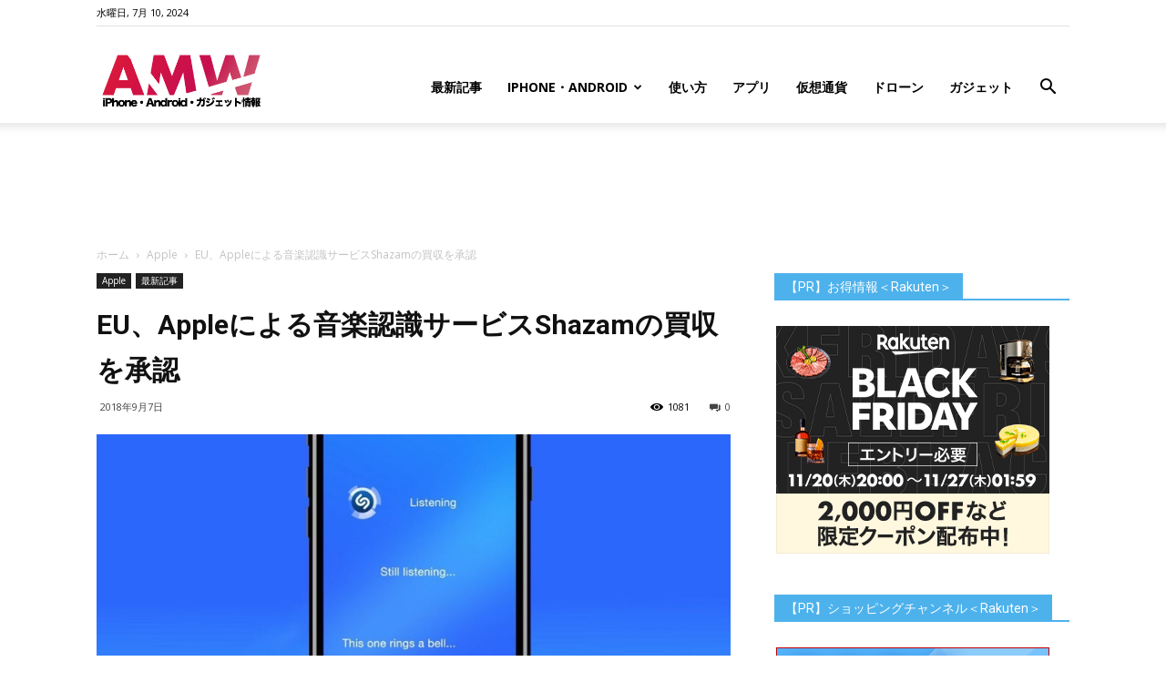

--- FILE ---
content_type: text/html; charset=UTF-8
request_url: https://www.amw.jp/2018/09/07/20180907/
body_size: 29801
content:
<!doctype html >
<!--[if IE 8]>    <html class="ie8" lang="en"> <![endif]-->
<!--[if IE 9]>    <html class="ie9" lang="en"> <![endif]-->
<!--[if gt IE 8]><!--> <html lang="ja"> <!--<![endif]-->
<head>
<title>EU、Appleによる音楽認識サービスShazamの買収を承認 | Around Mobile World</title>
<meta charset="UTF-8" />
<meta name="viewport" content="width=device-width, initial-scale=1.0">
<link rel="pingback" href="https://www.amw.jp/xmlrpc.php" />
<meta name='robots' content='max-image-preview:large' />
<meta name="keywords" content="投資,米国株,マーケット,Apple,アップル,iPhone,Android,スマフォ" />
<meta property="og:image" content="https://www.amw.jp/wp-content/uploads/2018/09/15362786008417.jpg" /><link rel='dns-prefetch' href='//www.googletagmanager.com' />
<link rel='dns-prefetch' href='//www.youtube.com' />
<link rel='dns-prefetch' href='//fonts.googleapis.com' />
<link rel='dns-prefetch' href='//pagead2.googlesyndication.com' />
<link rel="alternate" type="application/rss+xml" title="Around Mobile World &raquo; フィード" href="https://www.amw.jp/feed/" />
<link rel="alternate" type="application/rss+xml" title="Around Mobile World &raquo; コメントフィード" href="https://www.amw.jp/comments/feed/" />
<link rel="alternate" type="application/rss+xml" title="Around Mobile World &raquo; EU、Appleによる音楽認識サービスShazamの買収を承認 のコメントのフィード" href="https://www.amw.jp/2018/09/07/20180907/feed/" />
<meta name="description" content="￼EUはAppleが音楽認識と検索サービスであるShazamを買収することを承認しました。 Appleは12月にShazamを買収したと発表したが、EUは、Appleの買収が競争を阻害し、Apple Musicを不当に昇格させる可能性があるか調査を行う必要があったため、買収の承認が遅れていました。EU、Appleによる音楽認識サービスShazamの買収を承認買収は公式に完了したようです。 EU委員会は、この買収は「ブルックにおける競争に害を及ぼさない」ものと確定しました。" /><!-- <link rel='stylesheet' id='wp-block-library-css' href='https://www.amw.jp/wp-includes/css/dist/block-library/style.min.css?ver=6.4.5' type='text/css' media='all' /> -->
<link rel="stylesheet" type="text/css" href="//www.amw.jp/wp-content/cache/wpfc-minified/12u7i9d1/6f7ju.css" media="all"/>
<style id='classic-theme-styles-inline-css' type='text/css'>
/*! This file is auto-generated */
.wp-block-button__link{color:#fff;background-color:#32373c;border-radius:9999px;box-shadow:none;text-decoration:none;padding:calc(.667em + 2px) calc(1.333em + 2px);font-size:1.125em}.wp-block-file__button{background:#32373c;color:#fff;text-decoration:none}
</style>
<style id='global-styles-inline-css' type='text/css'>
body{--wp--preset--color--black: #000000;--wp--preset--color--cyan-bluish-gray: #abb8c3;--wp--preset--color--white: #ffffff;--wp--preset--color--pale-pink: #f78da7;--wp--preset--color--vivid-red: #cf2e2e;--wp--preset--color--luminous-vivid-orange: #ff6900;--wp--preset--color--luminous-vivid-amber: #fcb900;--wp--preset--color--light-green-cyan: #7bdcb5;--wp--preset--color--vivid-green-cyan: #00d084;--wp--preset--color--pale-cyan-blue: #8ed1fc;--wp--preset--color--vivid-cyan-blue: #0693e3;--wp--preset--color--vivid-purple: #9b51e0;--wp--preset--gradient--vivid-cyan-blue-to-vivid-purple: linear-gradient(135deg,rgba(6,147,227,1) 0%,rgb(155,81,224) 100%);--wp--preset--gradient--light-green-cyan-to-vivid-green-cyan: linear-gradient(135deg,rgb(122,220,180) 0%,rgb(0,208,130) 100%);--wp--preset--gradient--luminous-vivid-amber-to-luminous-vivid-orange: linear-gradient(135deg,rgba(252,185,0,1) 0%,rgba(255,105,0,1) 100%);--wp--preset--gradient--luminous-vivid-orange-to-vivid-red: linear-gradient(135deg,rgba(255,105,0,1) 0%,rgb(207,46,46) 100%);--wp--preset--gradient--very-light-gray-to-cyan-bluish-gray: linear-gradient(135deg,rgb(238,238,238) 0%,rgb(169,184,195) 100%);--wp--preset--gradient--cool-to-warm-spectrum: linear-gradient(135deg,rgb(74,234,220) 0%,rgb(151,120,209) 20%,rgb(207,42,186) 40%,rgb(238,44,130) 60%,rgb(251,105,98) 80%,rgb(254,248,76) 100%);--wp--preset--gradient--blush-light-purple: linear-gradient(135deg,rgb(255,206,236) 0%,rgb(152,150,240) 100%);--wp--preset--gradient--blush-bordeaux: linear-gradient(135deg,rgb(254,205,165) 0%,rgb(254,45,45) 50%,rgb(107,0,62) 100%);--wp--preset--gradient--luminous-dusk: linear-gradient(135deg,rgb(255,203,112) 0%,rgb(199,81,192) 50%,rgb(65,88,208) 100%);--wp--preset--gradient--pale-ocean: linear-gradient(135deg,rgb(255,245,203) 0%,rgb(182,227,212) 50%,rgb(51,167,181) 100%);--wp--preset--gradient--electric-grass: linear-gradient(135deg,rgb(202,248,128) 0%,rgb(113,206,126) 100%);--wp--preset--gradient--midnight: linear-gradient(135deg,rgb(2,3,129) 0%,rgb(40,116,252) 100%);--wp--preset--font-size--small: 13px;--wp--preset--font-size--medium: 20px;--wp--preset--font-size--large: 36px;--wp--preset--font-size--x-large: 42px;--wp--preset--spacing--20: 0.44rem;--wp--preset--spacing--30: 0.67rem;--wp--preset--spacing--40: 1rem;--wp--preset--spacing--50: 1.5rem;--wp--preset--spacing--60: 2.25rem;--wp--preset--spacing--70: 3.38rem;--wp--preset--spacing--80: 5.06rem;--wp--preset--shadow--natural: 6px 6px 9px rgba(0, 0, 0, 0.2);--wp--preset--shadow--deep: 12px 12px 50px rgba(0, 0, 0, 0.4);--wp--preset--shadow--sharp: 6px 6px 0px rgba(0, 0, 0, 0.2);--wp--preset--shadow--outlined: 6px 6px 0px -3px rgba(255, 255, 255, 1), 6px 6px rgba(0, 0, 0, 1);--wp--preset--shadow--crisp: 6px 6px 0px rgba(0, 0, 0, 1);}:where(.is-layout-flex){gap: 0.5em;}:where(.is-layout-grid){gap: 0.5em;}body .is-layout-flow > .alignleft{float: left;margin-inline-start: 0;margin-inline-end: 2em;}body .is-layout-flow > .alignright{float: right;margin-inline-start: 2em;margin-inline-end: 0;}body .is-layout-flow > .aligncenter{margin-left: auto !important;margin-right: auto !important;}body .is-layout-constrained > .alignleft{float: left;margin-inline-start: 0;margin-inline-end: 2em;}body .is-layout-constrained > .alignright{float: right;margin-inline-start: 2em;margin-inline-end: 0;}body .is-layout-constrained > .aligncenter{margin-left: auto !important;margin-right: auto !important;}body .is-layout-constrained > :where(:not(.alignleft):not(.alignright):not(.alignfull)){max-width: var(--wp--style--global--content-size);margin-left: auto !important;margin-right: auto !important;}body .is-layout-constrained > .alignwide{max-width: var(--wp--style--global--wide-size);}body .is-layout-flex{display: flex;}body .is-layout-flex{flex-wrap: wrap;align-items: center;}body .is-layout-flex > *{margin: 0;}body .is-layout-grid{display: grid;}body .is-layout-grid > *{margin: 0;}:where(.wp-block-columns.is-layout-flex){gap: 2em;}:where(.wp-block-columns.is-layout-grid){gap: 2em;}:where(.wp-block-post-template.is-layout-flex){gap: 1.25em;}:where(.wp-block-post-template.is-layout-grid){gap: 1.25em;}.has-black-color{color: var(--wp--preset--color--black) !important;}.has-cyan-bluish-gray-color{color: var(--wp--preset--color--cyan-bluish-gray) !important;}.has-white-color{color: var(--wp--preset--color--white) !important;}.has-pale-pink-color{color: var(--wp--preset--color--pale-pink) !important;}.has-vivid-red-color{color: var(--wp--preset--color--vivid-red) !important;}.has-luminous-vivid-orange-color{color: var(--wp--preset--color--luminous-vivid-orange) !important;}.has-luminous-vivid-amber-color{color: var(--wp--preset--color--luminous-vivid-amber) !important;}.has-light-green-cyan-color{color: var(--wp--preset--color--light-green-cyan) !important;}.has-vivid-green-cyan-color{color: var(--wp--preset--color--vivid-green-cyan) !important;}.has-pale-cyan-blue-color{color: var(--wp--preset--color--pale-cyan-blue) !important;}.has-vivid-cyan-blue-color{color: var(--wp--preset--color--vivid-cyan-blue) !important;}.has-vivid-purple-color{color: var(--wp--preset--color--vivid-purple) !important;}.has-black-background-color{background-color: var(--wp--preset--color--black) !important;}.has-cyan-bluish-gray-background-color{background-color: var(--wp--preset--color--cyan-bluish-gray) !important;}.has-white-background-color{background-color: var(--wp--preset--color--white) !important;}.has-pale-pink-background-color{background-color: var(--wp--preset--color--pale-pink) !important;}.has-vivid-red-background-color{background-color: var(--wp--preset--color--vivid-red) !important;}.has-luminous-vivid-orange-background-color{background-color: var(--wp--preset--color--luminous-vivid-orange) !important;}.has-luminous-vivid-amber-background-color{background-color: var(--wp--preset--color--luminous-vivid-amber) !important;}.has-light-green-cyan-background-color{background-color: var(--wp--preset--color--light-green-cyan) !important;}.has-vivid-green-cyan-background-color{background-color: var(--wp--preset--color--vivid-green-cyan) !important;}.has-pale-cyan-blue-background-color{background-color: var(--wp--preset--color--pale-cyan-blue) !important;}.has-vivid-cyan-blue-background-color{background-color: var(--wp--preset--color--vivid-cyan-blue) !important;}.has-vivid-purple-background-color{background-color: var(--wp--preset--color--vivid-purple) !important;}.has-black-border-color{border-color: var(--wp--preset--color--black) !important;}.has-cyan-bluish-gray-border-color{border-color: var(--wp--preset--color--cyan-bluish-gray) !important;}.has-white-border-color{border-color: var(--wp--preset--color--white) !important;}.has-pale-pink-border-color{border-color: var(--wp--preset--color--pale-pink) !important;}.has-vivid-red-border-color{border-color: var(--wp--preset--color--vivid-red) !important;}.has-luminous-vivid-orange-border-color{border-color: var(--wp--preset--color--luminous-vivid-orange) !important;}.has-luminous-vivid-amber-border-color{border-color: var(--wp--preset--color--luminous-vivid-amber) !important;}.has-light-green-cyan-border-color{border-color: var(--wp--preset--color--light-green-cyan) !important;}.has-vivid-green-cyan-border-color{border-color: var(--wp--preset--color--vivid-green-cyan) !important;}.has-pale-cyan-blue-border-color{border-color: var(--wp--preset--color--pale-cyan-blue) !important;}.has-vivid-cyan-blue-border-color{border-color: var(--wp--preset--color--vivid-cyan-blue) !important;}.has-vivid-purple-border-color{border-color: var(--wp--preset--color--vivid-purple) !important;}.has-vivid-cyan-blue-to-vivid-purple-gradient-background{background: var(--wp--preset--gradient--vivid-cyan-blue-to-vivid-purple) !important;}.has-light-green-cyan-to-vivid-green-cyan-gradient-background{background: var(--wp--preset--gradient--light-green-cyan-to-vivid-green-cyan) !important;}.has-luminous-vivid-amber-to-luminous-vivid-orange-gradient-background{background: var(--wp--preset--gradient--luminous-vivid-amber-to-luminous-vivid-orange) !important;}.has-luminous-vivid-orange-to-vivid-red-gradient-background{background: var(--wp--preset--gradient--luminous-vivid-orange-to-vivid-red) !important;}.has-very-light-gray-to-cyan-bluish-gray-gradient-background{background: var(--wp--preset--gradient--very-light-gray-to-cyan-bluish-gray) !important;}.has-cool-to-warm-spectrum-gradient-background{background: var(--wp--preset--gradient--cool-to-warm-spectrum) !important;}.has-blush-light-purple-gradient-background{background: var(--wp--preset--gradient--blush-light-purple) !important;}.has-blush-bordeaux-gradient-background{background: var(--wp--preset--gradient--blush-bordeaux) !important;}.has-luminous-dusk-gradient-background{background: var(--wp--preset--gradient--luminous-dusk) !important;}.has-pale-ocean-gradient-background{background: var(--wp--preset--gradient--pale-ocean) !important;}.has-electric-grass-gradient-background{background: var(--wp--preset--gradient--electric-grass) !important;}.has-midnight-gradient-background{background: var(--wp--preset--gradient--midnight) !important;}.has-small-font-size{font-size: var(--wp--preset--font-size--small) !important;}.has-medium-font-size{font-size: var(--wp--preset--font-size--medium) !important;}.has-large-font-size{font-size: var(--wp--preset--font-size--large) !important;}.has-x-large-font-size{font-size: var(--wp--preset--font-size--x-large) !important;}
.wp-block-navigation a:where(:not(.wp-element-button)){color: inherit;}
:where(.wp-block-post-template.is-layout-flex){gap: 1.25em;}:where(.wp-block-post-template.is-layout-grid){gap: 1.25em;}
:where(.wp-block-columns.is-layout-flex){gap: 2em;}:where(.wp-block-columns.is-layout-grid){gap: 2em;}
.wp-block-pullquote{font-size: 1.5em;line-height: 1.6;}
</style>
<!-- <link rel='stylesheet' id='contact-form-7-css' href='https://www.amw.jp/wp-content/plugins/contact-form-7/includes/css/styles.css?ver=4.7' type='text/css' media='all' /> -->
<!-- <link rel='stylesheet' id='td-plugin-multi-purpose-css' href='https://www.amw.jp/wp-content/plugins/td-multi-purpose/style.css?ver=6.4.5' type='text/css' media='all' /> -->
<!-- <link rel='stylesheet' id='vkExUnit_common_style-css' href='https://www.amw.jp/wp-content/plugins/vk-all-in-one-expansion-unit/css/vkExUnit_style_in_bs.css?ver=5.3.5' type='text/css' media='all' /> -->
<!-- <link rel='stylesheet' id='font-awesome-css' href='https://www.amw.jp/wp-content/plugins/vk-all-in-one-expansion-unit/libraries/font-awesome/css/font-awesome.min.css?ver=4.6.3' type='text/css' media='all' /> -->
<!-- <link rel='stylesheet' id='wpal-css' href='https://www.amw.jp/wp-content/plugins/wp-applink/assets/css/wp-applink.css?ver=0.2.5' type='text/css' media='all' /> -->
<!-- <link rel='stylesheet' id='yyi_rinker_stylesheet-css' href='https://www.amw.jp/wp-content/plugins/yyi-rinker/css/style.css?v=1.1.10&#038;ver=6.4.5' type='text/css' media='all' /> -->
<link rel="stylesheet" type="text/css" href="//www.amw.jp/wp-content/cache/wpfc-minified/ff4qun49/1mh9.css" media="all"/>
<link rel='stylesheet' id='google-fonts-style-css' href='https://fonts.googleapis.com/css?family=Open+Sans%3A300italic%2C400%2C400italic%2C600%2C600italic%2C700%7CRoboto%3A300%2C400%2C400italic%2C500%2C500italic%2C700%2C900&#038;ver=8.6' type='text/css' media='all' />
<!-- <link rel='stylesheet' id='wordpress-popular-posts-css' href='https://www.amw.jp/wp-content/plugins/wordpress-popular-posts/style/wpp.css?ver=3.3.4' type='text/css' media='all' /> -->
<!-- <link rel='stylesheet' id='amazonjs-css' href='https://www.amw.jp/wp-content/plugins/amazonjs/css/amazonjs.css?ver=0.10' type='text/css' media='all' /> -->
<!-- <link rel='stylesheet' id='wp-associate-post-r2-css' href='https://www.amw.jp/wp-content/plugins/wp-associate-post-r2/css/skin-standard.css?ver=4.2' type='text/css' media='all' /> -->
<!-- <link rel='stylesheet' id='__EPYT__style-css' href='https://www.amw.jp/wp-content/plugins/youtube-embed-plus/styles/ytprefs.min.css?ver=6.4.5' type='text/css' media='all' /> -->
<link rel="stylesheet" type="text/css" href="//www.amw.jp/wp-content/cache/wpfc-minified/mk4huufj/6f7ju.css" media="all"/>
<style id='__EPYT__style-inline-css' type='text/css'>
.epyt-gallery-thumb {
width: 33.333%;
}
</style>
<!-- <link rel='stylesheet' id='td-theme-css' href='https://www.amw.jp/wp-content/themes/Newspaper/style.css?ver=8.6' type='text/css' media='all' /> -->
<!-- <link rel='stylesheet' id='dashicons-css' href='https://www.amw.jp/wp-includes/css/dashicons.min.css?ver=6.4.5' type='text/css' media='all' /> -->
<!-- <link rel='stylesheet' id='thickbox-css' href='https://www.amw.jp/wp-includes/js/thickbox/thickbox.css?ver=6.4.5' type='text/css' media='all' /> -->
<!-- <link rel='stylesheet' id='front_end_youtube_style-css' href='https://www.amw.jp/wp-content/plugins/youtube-video-player/fornt_end/styles/baze_styles_youtube.css?ver=6.4.5' type='text/css' media='all' /> -->
<link rel="stylesheet" type="text/css" href="//www.amw.jp/wp-content/cache/wpfc-minified/211lk2zs/6f7ju.css" media="all"/>
<script src='//www.amw.jp/wp-content/cache/wpfc-minified/mn8kxu2e/6f7ju.js' type="text/javascript"></script>
<!-- <script type="text/javascript" src="https://www.amw.jp/wp-includes/js/jquery/jquery.min.js?ver=3.7.1" id="jquery-core-js"></script> -->
<!-- <script type="text/javascript" src="https://www.amw.jp/wp-includes/js/jquery/jquery-migrate.min.js?ver=3.4.1" id="jquery-migrate-js"></script> -->
<!-- Google アナリティクス スニペット (Site Kit が追加) -->
<script type="text/javascript" src="https://www.googletagmanager.com/gtag/js?id=G-7S5RMR1NYQ" id="google_gtagjs-js" async></script>
<script type="text/javascript" id="google_gtagjs-js-after">
/* <![CDATA[ */
window.dataLayer = window.dataLayer || [];function gtag(){dataLayer.push(arguments);}
gtag("js", new Date());
gtag("set", "developer_id.dZTNiMT", true);
gtag("config", "G-7S5RMR1NYQ");
/* ]]> */
</script>
<!-- (ここまで) Google アナリティクス スニペット (Site Kit が追加) -->
<script type="text/javascript" id="__ytprefs__-js-extra">
/* <![CDATA[ */
var _EPYT_ = {"ajaxurl":"https:\/\/www.amw.jp\/wp-admin\/admin-ajax.php","security":"88c0bb28ed","gallery_scrolloffset":"20","eppathtoscripts":"https:\/\/www.amw.jp\/wp-content\/plugins\/youtube-embed-plus\/scripts\/","epresponsiveselector":"[\"iframe.__youtube_prefs_widget__\"]","epdovol":"1","version":"11.7","evselector":"iframe.__youtube_prefs__[src], iframe[src*=\"youtube.com\/embed\/\"], iframe[src*=\"youtube-nocookie.com\/embed\/\"]","stopMobileBuffer":"1"};
/* ]]> */
</script>
<script src='//www.amw.jp/wp-content/cache/wpfc-minified/9a3ha2hx/6f7ju.js' type="text/javascript"></script>
<!-- <script type="text/javascript" src="https://www.amw.jp/wp-content/plugins/youtube-embed-plus/scripts/ytprefs.min.js?ver=6.4.5" id="__ytprefs__-js"></script> -->
<!-- <script type="text/javascript" src="https://www.amw.jp/wp-content/plugins/youtube-video-player/fornt_end/scripts/youtube_embed_front_end.js?ver=6.4.5" id="youtube_front_end_api_js-js"></script> -->
<script type="text/javascript" src="https://www.youtube.com/iframe_api?ver=6.4.5" id="youtube_api_js-js"></script>
<link rel="https://api.w.org/" href="https://www.amw.jp/wp-json/" /><link rel="alternate" type="application/json" href="https://www.amw.jp/wp-json/wp/v2/posts/24414" /><link rel="EditURI" type="application/rsd+xml" title="RSD" href="https://www.amw.jp/xmlrpc.php?rsd" />
<link rel="canonical" href="https://www.amw.jp/2018/09/07/20180907/" />
<link rel='shortlink' href='https://www.amw.jp/?p=24414' />
<link rel="alternate" type="application/json+oembed" href="https://www.amw.jp/wp-json/oembed/1.0/embed?url=https%3A%2F%2Fwww.amw.jp%2F2018%2F09%2F07%2F20180907%2F" />
<link rel="alternate" type="text/xml+oembed" href="https://www.amw.jp/wp-json/oembed/1.0/embed?url=https%3A%2F%2Fwww.amw.jp%2F2018%2F09%2F07%2F20180907%2F&#038;format=xml" />
<meta name="generator" content="Site Kit by Google 1.92.0" /><!-- [ Lightning Common ] -->
<style type="text/css">
.veu_color_txt_key { color:#2e6da4  ; }
.veu_color_bg_key { background-color:#2e6da4  ; }
.veu_color_border_key { border-color:#2e6da4  ; }
a { color:#2e6da4  ; }
a:hover { color:#337ab7  ; }
.btn-default { border-color:#337ab7 ;color:#337ab7 ;}
.btn-default:focus,
.btn-default:hover { border-color:#337ab7 ;background-color: #337ab7 ; }
.btn-primary { background-color:#337ab7 ;border-color:#2e6da4 ; }
.btn-primary:focus,
.btn-primary:hover { background-color:#2e6da4 ;border-color:#337ab7 ; }
</style>
<!-- [ / Lightning Common ] -->
<script type="text/javascript">
window._wp_rp_static_base_url = 'https://wprp.zemanta.com/static/';
window._wp_rp_wp_ajax_url = "https://www.amw.jp/wp-admin/admin-ajax.php";
window._wp_rp_plugin_version = '3.6.3';
window._wp_rp_post_id = '24414';
window._wp_rp_num_rel_posts = '6';
window._wp_rp_thumbnails = true;
window._wp_rp_post_title = 'EU%E3%80%81Apple%E3%81%AB%E3%82%88%E3%82%8B%E9%9F%B3%E6%A5%BD%E8%AA%8D%E8%AD%98%E3%82%B5%E3%83%BC%E3%83%93%E3%82%B9Shazam%E3%81%AE%E8%B2%B7%E5%8F%8E%E3%82%92%E6%89%BF%E8%AA%8D';
window._wp_rp_post_tags = ['apple', '%E6%9C%80%E6%96%B0%E8%A8%98%E4%BA%8B', 'card', 'appl', 'store', 'itun', 'music'];
window._wp_rp_promoted_content = true;
</script>
<!-- <link rel="stylesheet" href="https://www.amw.jp/wp-content/plugins/wordpress-23-related-posts-plugin/static/themes/vertical-m.css?version=3.6.3" /> -->
<link rel="stylesheet" type="text/css" href="//www.amw.jp/wp-content/cache/wpfc-minified/mmmpsy9g/6f7ju.css" media="all"/>
<meta name="google-site-verification" content="FeInyUxvvbxXRsQdj_Q8HXseW5etSw5pYZbWC1_d5dg" /><meta name="google-site-verification" content="BJttgl61T0620zynY0fOwo2eFrGHY8pBBUJ-MZTj-A4" /><style>
.yyi-rinker-images {
display: flex;
justify-content: center;
align-items: center;
position: relative;
}
div.yyi-rinker-image img.yyi-rinker-main-img.hidden {
display: none;
}
.yyi-rinker-images-arrow {
cursor: pointer;
position: absolute;
top: 50%;
display: block;
margin-top: -11px;
opacity: 0.6;
width: 22px;
}
.yyi-rinker-images-arrow-left{
left: -10px;
}
.yyi-rinker-images-arrow-right{
right: -10px;
}
.yyi-rinker-images-arrow-left.hidden {
display: none;
}
.yyi-rinker-images-arrow-right.hidden {
display: none;
}
div.yyi-rinker-contents.yyi-rinker-design-tate  div.yyi-rinker-box{
flex-direction: column;
}
div.yyi-rinker-contents.yyi-rinker-design-slim div.yyi-rinker-box .yyi-rinker-links {
flex-direction: column;
}
div.yyi-rinker-contents.yyi-rinker-design-slim div.yyi-rinker-info {
width: 100%;
}
div.yyi-rinker-contents.yyi-rinker-design-slim .yyi-rinker-title {
text-align: center;
}
div.yyi-rinker-contents.yyi-rinker-design-slim .yyi-rinker-links {
text-align: center;
}
div.yyi-rinker-contents.yyi-rinker-design-slim .yyi-rinker-image {
margin: auto;
}
div.yyi-rinker-contents.yyi-rinker-design-slim div.yyi-rinker-info ul.yyi-rinker-links li {
align-self: stretch;
}
div.yyi-rinker-contents.yyi-rinker-design-slim div.yyi-rinker-box div.yyi-rinker-info {
padding: 0;
}
div.yyi-rinker-contents.yyi-rinker-design-slim div.yyi-rinker-box {
flex-direction: column;
padding: 14px 5px 0;
}
.yyi-rinker-design-slim div.yyi-rinker-box div.yyi-rinker-info {
text-align: center;
}
.yyi-rinker-design-slim div.price-box span.price {
display: block;
}
div.yyi-rinker-contents.yyi-rinker-design-slim div.yyi-rinker-info div.yyi-rinker-title a{
font-size:16px;
}
div.yyi-rinker-contents.yyi-rinker-design-slim ul.yyi-rinker-links li.amazonkindlelink:before,  div.yyi-rinker-contents.yyi-rinker-design-slim ul.yyi-rinker-links li.amazonlink:before,  div.yyi-rinker-contents.yyi-rinker-design-slim ul.yyi-rinker-links li.rakutenlink:before,  div.yyi-rinker-contents.yyi-rinker-design-slim ul.yyi-rinker-links li.yahoolink:before {
font-size:12px;
}
div.yyi-rinker-contents.yyi-rinker-design-slim ul.yyi-rinker-links li a {
font-size: 13px;
}
.entry-content ul.yyi-rinker-links li {
padding: 0;
}
</style>			<script>
window.tdwGlobal = {"adminUrl":"https:\/\/www.amw.jp\/wp-admin\/","wpRestNonce":"77693c92fa","wpRestUrl":"https:\/\/www.amw.jp\/wp-json\/","permalinkStructure":"\/%year%\/%monthnum%\/%day%\/%postname%\/"};
</script>
<!--[if lt IE 9]><script src="https://html5shim.googlecode.com/svn/trunk/html5.js"></script><![endif]-->
<!-- Google AdSense スニペット (Site Kit が追加) -->
<meta name="google-adsense-platform-account" content="ca-host-pub-2644536267352236">
<meta name="google-adsense-platform-domain" content="sitekit.withgoogle.com">
<!-- (ここまで) Google AdSense スニペット (Site Kit が追加) -->
<!-- WordPress Popular Posts v3.3.4 -->
<script type="text/javascript">
var sampling_active = 0;
var sampling_rate   = 100;
var do_request = false;
if ( !sampling_active ) {
do_request = true;
} else {
var num = Math.floor(Math.random() * sampling_rate) + 1;
do_request = ( 1 === num );
}
if ( do_request ) {
/* Create XMLHttpRequest object and set variables */
var xhr = ( window.XMLHttpRequest )
? new XMLHttpRequest()
: new ActiveXObject( "Microsoft.XMLHTTP" ),
url = 'https://www.amw.jp/wp-admin/admin-ajax.php',
params = 'action=update_views_ajax&token=1170357b76&wpp_id=24414';
/* Set request method and target URL */
xhr.open( "POST", url, true );
/* Set request header */
xhr.setRequestHeader( "Content-type", "application/x-www-form-urlencoded" );
/* Hook into onreadystatechange */
xhr.onreadystatechange = function() {
if ( 4 === xhr.readyState && 200 === xhr.status ) {
if ( window.console && window.console.log ) {
window.console.log( xhr.responseText );
}
}
};
/* Send request */
xhr.send( params );
}
</script>
<!-- End WordPress Popular Posts v3.3.4 -->
<link rel="amphtml" href="https://www.amw.jp/2018/09/07/20180907/amp/" />
<!-- Google AdSense スニペット (Site Kit が追加) -->
<script type="text/javascript" async="async" src="https://pagead2.googlesyndication.com/pagead/js/adsbygoogle.js?client=ca-pub-6125070771691811&amp;host=ca-host-pub-2644536267352236" crossorigin="anonymous"></script>
<!-- (ここまで) Google AdSense スニペット (Site Kit が追加) -->
<!-- Google タグ マネージャー スニペット (Site Kit が追加) -->
<script type="text/javascript">
/* <![CDATA[ */
( function( w, d, s, l, i ) {
w[l] = w[l] || [];
w[l].push( {'gtm.start': new Date().getTime(), event: 'gtm.js'} );
var f = d.getElementsByTagName( s )[0],
j = d.createElement( s ), dl = l != 'dataLayer' ? '&l=' + l : '';
j.async = true;
j.src = 'https://www.googletagmanager.com/gtm.js?id=' + i + dl;
f.parentNode.insertBefore( j, f );
} )( window, document, 'script', 'dataLayer', 'GTM-P85P7ZTT' );
/* ]]> */
</script>
<!-- (ここまで) Google タグ マネージャー スニペット (Site Kit が追加) -->
<!-- JS generated by theme -->
<script>
var tdBlocksArray = []; //here we store all the items for the current page
//td_block class - each ajax block uses a object of this class for requests
function tdBlock() {
this.id = '';
this.block_type = 1; //block type id (1-234 etc)
this.atts = '';
this.td_column_number = '';
this.td_current_page = 1; //
this.post_count = 0; //from wp
this.found_posts = 0; //from wp
this.max_num_pages = 0; //from wp
this.td_filter_value = ''; //current live filter value
this.is_ajax_running = false;
this.td_user_action = ''; // load more or infinite loader (used by the animation)
this.header_color = '';
this.ajax_pagination_infinite_stop = ''; //show load more at page x
}
// td_js_generator - mini detector
(function(){
var htmlTag = document.getElementsByTagName("html")[0];
if ( navigator.userAgent.indexOf("MSIE 10.0") > -1 ) {
htmlTag.className += ' ie10';
}
if ( !!navigator.userAgent.match(/Trident.*rv\:11\./) ) {
htmlTag.className += ' ie11';
}
if ( navigator.userAgent.indexOf("Edge") > -1 ) {
htmlTag.className += ' ieEdge';
}
if ( /(iPad|iPhone|iPod)/g.test(navigator.userAgent) ) {
htmlTag.className += ' td-md-is-ios';
}
var user_agent = navigator.userAgent.toLowerCase();
if ( user_agent.indexOf("android") > -1 ) {
htmlTag.className += ' td-md-is-android';
}
if ( -1 !== navigator.userAgent.indexOf('Mac OS X')  ) {
htmlTag.className += ' td-md-is-os-x';
}
if ( /chrom(e|ium)/.test(navigator.userAgent.toLowerCase()) ) {
htmlTag.className += ' td-md-is-chrome';
}
if ( -1 !== navigator.userAgent.indexOf('Firefox') ) {
htmlTag.className += ' td-md-is-firefox';
}
if ( -1 !== navigator.userAgent.indexOf('Safari') && -1 === navigator.userAgent.indexOf('Chrome') ) {
htmlTag.className += ' td-md-is-safari';
}
if( -1 !== navigator.userAgent.indexOf('IEMobile') ){
htmlTag.className += ' td-md-is-iemobile';
}
})();
var tdLocalCache = {};
( function () {
"use strict";
tdLocalCache = {
data: {},
remove: function (resource_id) {
delete tdLocalCache.data[resource_id];
},
exist: function (resource_id) {
return tdLocalCache.data.hasOwnProperty(resource_id) && tdLocalCache.data[resource_id] !== null;
},
get: function (resource_id) {
return tdLocalCache.data[resource_id];
},
set: function (resource_id, cachedData) {
tdLocalCache.remove(resource_id);
tdLocalCache.data[resource_id] = cachedData;
}
};
})();
var td_viewport_interval_list=[{"limitBottom":767,"sidebarWidth":228},{"limitBottom":1018,"sidebarWidth":300},{"limitBottom":1140,"sidebarWidth":324}];
var td_animation_stack_effect="type0";
var tds_animation_stack=true;
var td_animation_stack_specific_selectors=".entry-thumb, img";
var td_animation_stack_general_selectors=".td-animation-stack img, .td-animation-stack .entry-thumb, .post img";
var td_ajax_url="https:\/\/www.amw.jp\/wp-admin\/admin-ajax.php?td_theme_name=Newspaper&v=8.6";
var td_get_template_directory_uri="https:\/\/www.amw.jp\/wp-content\/themes\/Newspaper";
var tds_snap_menu="snap";
var tds_logo_on_sticky="show_header_logo";
var tds_header_style="7";
var td_please_wait="\u304a\u5f85\u3061\u304f\u3060\u3055\u3044";
var td_email_user_pass_incorrect="\u30e6\u30fc\u30b6\u30fc\u304b\u30d1\u30b9\u30ef\u30fc\u30c9\u304c\u9593\u9055\u3063\u3066\u307e\u3059\uff01";
var td_email_user_incorrect="E\u30e1\u30fc\u30eb\u304b\u30e6\u30fc\u30b6\u540d\u304c\u9593\u9055\u3063\u3066\u307e\u3059\uff01";
var td_email_incorrect="E\u30e1\u30fc\u30eb\u304c\u9593\u9055\u3063\u3066\u307e\u3059\uff01";
var tds_more_articles_on_post_enable="";
var tds_more_articles_on_post_time_to_wait="";
var tds_more_articles_on_post_pages_distance_from_top=0;
var tds_theme_color_site_wide="#4db2ec";
var tds_smart_sidebar="";
var tdThemeName="Newspaper";
var td_magnific_popup_translation_tPrev="\u524d\uff08\u5de6\u30a2\u30ed\u30fc\u3000\u30ad\u30fc\uff09";
var td_magnific_popup_translation_tNext="\u6b21\uff08\u53f3\u30a2\u30ed\u30fc\u3000\u30ad\u30fc\uff09";
var td_magnific_popup_translation_tCounter="\uff05curr%\u306e\uff05total\uff05";
var td_magnific_popup_translation_ajax_tError="\uff05url%\u306e\u30b3\u30f3\u30c6\u30f3\u30c4\u306f\u30ed\u30fc\u30c9\u3067\u304d\u307e\u305b\u3093\u3067\u3057\u305f\u3002";
var td_magnific_popup_translation_image_tError="#\uff05curr%\u304b\u3089\u306e\u753b\u50cf\u306f\u30ed\u30fc\u30c9\u3067\u304d\u307e\u305b\u3093\u3067\u3057\u305f\u3002";
var tdDateNamesI18n={"month_names":["1\u6708","2\u6708","3\u6708","4\u6708","5\u6708","6\u6708","7\u6708","8\u6708","9\u6708","10\u6708","11\u6708","12\u6708"],"month_names_short":["1\u6708","2\u6708","3\u6708","4\u6708","5\u6708","6\u6708","7\u6708","8\u6708","9\u6708","10\u6708","11\u6708","12\u6708"],"day_names":["\u65e5\u66dc\u65e5","\u6708\u66dc\u65e5","\u706b\u66dc\u65e5","\u6c34\u66dc\u65e5","\u6728\u66dc\u65e5","\u91d1\u66dc\u65e5","\u571f\u66dc\u65e5"],"day_names_short":["\u65e5","\u6708","\u706b","\u6c34","\u6728","\u91d1","\u571f"]};
var td_ad_background_click_link="";
var td_ad_background_click_target="";
</script>
<style type="text/css" id="syntaxhighlighteranchor"></style>
<!-- Header style compiled by theme -->
<style>
.td-post-template-default .td-post-header .entry-title {
font-size:30px;
font-weight:bold;
}
.td-post-content p,
.td-post-content {
font-size:16px;
}
.td-post-content h1 {
font-size:22px;
font-weight:bold;
}
.td-post-content h3 {
font-size:20px;
font-weight:bold;
}
</style>
<script type="application/ld+json">
{
"@context": "http://schema.org",
"@type": "BreadcrumbList",
"itemListElement": [{
"@type": "ListItem",
"position": 1,
"item": {
"@type": "WebSite",
"@id": "https://www.amw.jp/",
"name": "ホーム"                                               
}
},{
"@type": "ListItem",
"position": 2,
"item": {
"@type": "WebPage",
"@id": "https://www.amw.jp/category/apple/",
"name": "Apple"
}
},{
"@type": "ListItem",
"position": 3,
"item": {
"@type": "WebPage",
"@id": "https://www.amw.jp/2018/09/07/20180907/",
"name": "EU、Appleによる音楽認識サービスShazamの買収を承認"                                
}
}    ]
}
</script><link rel="icon" href="https://www.amw.jp/wp-content/uploads/2017/05/cropped-iTunesArtwork@2x-32x32.png" sizes="32x32" />
<link rel="icon" href="https://www.amw.jp/wp-content/uploads/2017/05/cropped-iTunesArtwork@2x-192x192.png" sizes="192x192" />
<link rel="apple-touch-icon" href="https://www.amw.jp/wp-content/uploads/2017/05/cropped-iTunesArtwork@2x-180x180.png" />
<meta name="msapplication-TileImage" content="https://www.amw.jp/wp-content/uploads/2017/05/cropped-iTunesArtwork@2x-270x270.png" />
<style type="text/css" id="wp-custom-css">
/*=================================================================================
カエレバ・ヨメレバ・トマレバ
=================================================================================*/
.cstmreba {
width:98%;
height:auto;
margin:36px auto;
font-family:'Lucida Grande','Hiragino Kaku Gothic ProN',Helvetica, Meiryo, sans-serif;
line-height: 1.5;
word-wrap: break-word;
box-sizing: border-box;
display: block;
}
/* WordPressで自動挿入されるPタグの余白を対処 */
.cstmreba p {
margin: 0;
padding: 0;
}
.cstmreba a {
transition: 0.8s ;
color:#285EFF; /* テキストリンクカラー */
}
.cstmreba a:hover {
color:#FFCA28; /* テキストリンクカラー(マウスオーバー時) */
}
.cstmreba .booklink-box,
.cstmreba .kaerebalink-box,
.cstmreba .tomarebalink-box {
width: 100%;
background-color: #fafafa; /* 全体の背景カラー */
overflow: hidden;
border-radius: 0px;
box-sizing: border-box;
padding: 12px 8px;
box-shadow: 0px 2px 5px 0 rgba(0,0,0,.26);
}
/* サムネイル画像ボックス */
.cstmreba .booklink-image,
.cstmreba .kaerebalink-image,
.cstmreba .tomarebalink-image {
width:150px;
float:left;
margin:0 14px 0 0;
text-align: center;
background: #fff;
}
.cstmreba .booklink-image a,
.cstmreba .kaerebalink-image a,
.cstmreba .tomarebalink-image a {
width:100%;
display:block;
}
.cstmreba .booklink-image a img,
.cstmreba .kaerebalink-image a img,
.cstmreba .tomarebalink-image a img {
margin:0 ;
padding: 0;
text-align:center;
background: #fff;
}
.cstmreba .booklink-info,.cstmreba .kaerebalink-info,.cstmreba .tomarebalink-info {
overflow:hidden;
line-height:170%;
color: #333;
}
/* infoボックス内リンク下線非表示 */
.cstmreba .booklink-info a,
.cstmreba .kaerebalink-info a,
.cstmreba .tomarebalink-info a {
text-decoration: none;
}
/* 作品・商品・ホテル名 リンク */
.cstmreba .booklink-name>a,
.cstmreba .kaerebalink-name>a,
.cstmreba .tomarebalink-name>a {
border-bottom: 1px solid ;
font-size:16px;
}
/* powered by */
.cstmreba .booklink-powered-date,
.cstmreba .kaerebalink-powered-date,
.cstmreba .tomarebalink-powered-date {
font-size:10px;
line-height:150%;
}
.cstmreba .booklink-powered-date a,
.cstmreba .kaerebalink-powered-date a,
.cstmreba .tomarebalink-powered-date a {
color:#333;
border-bottom: none ;
}
.cstmreba .booklink-powered-date a:hover,
.cstmreba .kaerebalink-powered-date a:hover,
.cstmreba .tomarebalink-powered-date a:hover {
color:#333;
border-bottom: 1px solid #333 ;
}
/* 著者・住所 */
.cstmreba .booklink-detail,.cstmreba .kaerebalink-detail,.cstmreba .tomarebalink-address {
font-size:12px;
}
.cstmreba .kaerebalink-link1 div img,.cstmreba .booklink-link2 div img,.cstmreba .tomarebalink-link1 div img {
display:none !important;
}
.cstmreba .kaerebalink-link1, .cstmreba .booklink-link2,.cstmreba .tomarebalink-link1 {
display: inline-block;
width: 100%;
margin-top: 5px;
}
.cstmreba .booklink-link2>div,
.cstmreba .kaerebalink-link1>div,
.cstmreba .tomarebalink-link1>div {
float:left;
width:24%;
min-width:128px;
margin:0.5%;
}
/***** ボタンデザインここから ******/
.cstmreba .booklink-link2 a,
.cstmreba .kaerebalink-link1 a,
.cstmreba .tomarebalink-link1 a {
width: 100%;
display: inline-block;
text-align: center;
box-sizing: border-box;
margin: 1px 0;
padding:3% 0.5%;
border-radius: 8px;
font-size: 13px;
font-weight: bold;
line-height: 180%;
color: #fff;
box-shadow: 0px 2px 4px 0 rgba(0,0,0,.26);
}
/* トマレバ */
.cstmreba .tomarebalink-link1 .shoplinkrakuten a {background: #76ae25; border: 2px solid #76ae25; }/* 楽天トラベル */
.cstmreba .tomarebalink-link1 .shoplinkjalan a { background: #ff7a15; border: 2px solid #ff7a15;}/* じゃらん */
.cstmreba .tomarebalink-link1 .shoplinkjtb a { background: #c81528; border: 2px solid #c81528;}/* JTB */
.cstmreba .tomarebalink-link1 .shoplinkknt a { background: #0b499d; border: 2px solid #0b499d;}/* KNT */
.cstmreba .tomarebalink-link1 .shoplinkikyu a { background: #bf9500; border: 2px solid #bf9500;}/* 一休 */
.cstmreba .tomarebalink-link1 .shoplinkrurubu a { background: #000066; border: 2px solid #000066;}/* るるぶ */
.cstmreba .tomarebalink-link1 .shoplinkyahoo a { background: #ff0033; border: 2px solid #ff0033;}/* Yahoo!トラベル */
.cstmreba .tomarebalink-link1 .shoplinkhis a { background: #004bb0; border: 2px solid #004bb0;}/*** HIS ***/
/* カエレバ */
.cstmreba .kaerebalink-link1 .shoplinkyahoo a {background:#ff0033; border:2px solid #ff0033; letter-spacing:normal;} /* Yahoo!ショッピング */
.cstmreba .kaerebalink-link1 .shoplinkbellemaison a { background:#84be24 ; border: 2px solid #84be24;}	/* ベルメゾン */
.cstmreba .kaerebalink-link1 .shoplinkcecile a { background:#8d124b; border: 2px solid #8d124b;} /* セシール */
.cstmreba .kaerebalink-link1 .shoplinkwowma a { background:#ea5404; border: 2px solid #ea5404;} /* Wowma */
.cstmreba .kaerebalink-link1 .shoplinkkakakucom a {background:#314995; border: 2px solid #314995;} /* 価格コム */
/* ヨメレバ */
.cstmreba .booklink-link2 .shoplinkkindle a { background:#007dcd; border: 2px solid #007dcd;} /* Kindle */
.cstmreba .booklink-link2 .shoplinkrakukobo a { background:#bf0000; border: 2px solid #bf0000;} /* 楽天kobo */
.cstmreba .booklink-link2  .shoplinkbk1 a { background:#0085cd; border: 2px solid #0085cd;} /* honto */
.cstmreba .booklink-link2 .shoplinkehon a { background:#2a2c6d; border: 2px solid #2a2c6d;} /* ehon */
.cstmreba .booklink-link2 .shoplinkkino a { background:#003e92; border: 2px solid #003e92;} /* 紀伊國屋書店 */
.cstmreba .booklink-link2 .shoplinkebj a { background:#f8485e; border: 2px solid #f8485e;} /* ebookjapan */
.cstmreba .booklink-link2 .shoplinktoshokan a { background:#333333; border: 2px solid #333333;} /* 図書館 */
/* カエレバ・ヨメレバ共通 */
.cstmreba .kaerebalink-link1 .shoplinkamazon a,
.cstmreba .booklink-link2 .shoplinkamazon a {
background:#FF9901;
border: 2px solid #ff9901;
} /* Amazon */
.cstmreba .kaerebalink-link1 .shoplinkrakuten a,
.cstmreba .booklink-link2 .shoplinkrakuten a {
background: #bf0000;
border: 2px solid #bf0000;
} /* 楽天 */
.cstmreba .kaerebalink-link1 .shoplinkseven a,
.cstmreba .booklink-link2 .shoplinkseven a {
background:#225496;
border: 2px solid #225496;
} /* 7net */
/****** ボタンカラー ここまで *****/
/***** ボタンデザイン　マウスオーバー時ここから *****/
.cstmreba .booklink-link2 a:hover,
.cstmreba .kaerebalink-link1 a:hover,
.cstmreba .tomarebalink-link1 a:hover {
background: #fff;
}
/* トマレバ */
.cstmreba .tomarebalink-link1 .shoplinkrakuten a:hover { color: #76ae25; }/* 楽天トラベル */
.cstmreba .tomarebalink-link1 .shoplinkjalan a:hover { color: #ff7a15; }/* じゃらん */
.cstmreba .tomarebalink-link1 .shoplinkjtb a:hover { color: #c81528; }/* JTB */
.cstmreba .tomarebalink-link1 .shoplinkknt a:hover { color: #0b499d; }/* KNT */
.cstmreba .tomarebalink-link1 .shoplinkikyu a:hover { color: #bf9500; }/* 一休 */
.cstmreba .tomarebalink-link1 .shoplinkrurubu a:hover { color: #000066; }/* るるぶ */
.cstmreba .tomarebalink-link1 .shoplinkyahoo a:hover { color: #ff0033; }/* Yahoo!トラベル */
.cstmreba .tomarebalink-link1 .shoplinkhis a:hover { color: #004bb0; }/*** HIS ***/
/* カエレバ */
.cstmreba .kaerebalink-link1 .shoplinkyahoo a:hover {color:#ff0033;} /* Yahoo!ショッピング */
.cstmreba .kaerebalink-link1 .shoplinkbellemaison a:hover { color:#84be24 ; }	/* ベルメゾン */
.cstmreba .kaerebalink-link1 .shoplinkcecile a:hover { color:#8d124b; } /* セシール */
.cstmreba .kaerebalink-link1 .shoplinkwowma a:hover { color:#ea5404; } /* Wowma */
.cstmreba .kaerebalink-link1 .shoplinkkakakucom a:hover {color:#314995;} /* 価格コム */
/* ヨメレバ */
.cstmreba .booklink-link2 .shoplinkkindle a:hover { color:#007dcd;} /* Kindle */
.cstmreba .booklink-link2 .shoplinkrakukobo a:hover { color:#bf0000; } /* 楽天kobo */
.cstmreba .booklink-link2 .shoplinkbk1 a:hover { color:#0085cd; } /* honto */
.cstmreba .booklink-link2 .shoplinkehon a:hover { color:#2a2c6d; } /* ehon */
.cstmreba .booklink-link2 .shoplinkkino a:hover { color:#003e92; } /* 紀伊國屋書店 */
.cstmreba .booklink-link2 .shoplinkebj a:hover { color:#f8485e; } /* ebookjapan */
.cstmreba .booklink-link2 .shoplinktoshokan a:hover { color:#333333; } /* 図書館 */
/* カエレバ・ヨメレバ共通 */
.cstmreba .kaerebalink-link1 .shoplinkamazon a:hover,
.cstmreba .booklink-link2 .shoplinkamazon a:hover {
color:#FF9901; } /* Amazon */
.cstmreba .kaerebalink-link1 .shoplinkrakuten a:hover,
.cstmreba .booklink-link2 .shoplinkrakuten a:hover {
color: #bf0000; } /* 楽天 */
.cstmreba .kaerebalink-link1 .shoplinkseven a:hover,
.cstmreba .booklink-link2 .shoplinkseven a:hover {
color:#225496;} /* 7net */
/***** ボタンデザイン　マウスオーバー時ここまで *****/
.cstmreba .booklink-footer {
clear:both;
}
/*****  解像度768px以下のスタイル *****/
@media screen and (max-width:768px){
.cstmreba .booklink-image,
.cstmreba .kaerebalink-image,
.cstmreba .tomarebalink-image {
width:100%;
float:none;
}
.cstmreba .booklink-link2>div,
.cstmreba .kaerebalink-link1>div,
.cstmreba .tomarebalink-link1>div {
width: 32.33%;
margin: 0.5%;
}
.cstmreba .booklink-info,
.cstmreba .kaerebalink-info,
.cstmreba .tomarebalink-info {
text-align:center;
padding-bottom: 1px;
}
}
/*****  解像度480px以下のスタイル *****/
@media screen and (max-width:480px){
.cstmreba .booklink-link2>div,
.cstmreba .kaerebalink-link1>div,
.cstmreba .tomarebalink-link1>div {
width: 49%;
margin: 0.5%;
}
}
</style>
<!-- Button style compiled by theme -->
<style>
</style>
<style id="tdw-css-placeholder"></style><meta data-pso-pv="1.2.1" data-pso-pt="singlePost" data-pso-th="a307382e608be05388b9535ae39521c3"><script pagespeed_no_defer="" data-pso-version="20170502_060509">window.dynamicgoogletags={config:[]};dynamicgoogletags.config=["ca-pub-6125070771691811",null,[],null,null,null,null,null,null,null,null,null,0.001,"http://www.amw.jp"];(function(){var h=this,l=function(a){var b=typeof a;if("object"==b)if(a){if(a instanceof Array)return"array";if(a instanceof Object)return b;var c=Object.prototype.toString.call(a);if("[object Window]"==c)return"object";if("[object Array]"==c||"number"==typeof a.length&&"undefined"!=typeof a.splice&&"undefined"!=typeof a.propertyIsEnumerable&&!a.propertyIsEnumerable("splice"))return"array";if("[object Function]"==c||"undefined"!=typeof a.call&&"undefined"!=typeof a.propertyIsEnumerable&&!a.propertyIsEnumerable("call"))return"function"}else return"null";
else if("function"==b&&"undefined"==typeof a.call)return"object";return b};var m=document,aa=window;var p=String.prototype.trim?function(a){return a.trim()}:function(a){return a.replace(/^[\s\xa0]+|[\s\xa0]+$/g,"")},q=function(a,b){return a<b?-1:a>b?1:0};var ba=Array.prototype.forEach?function(a,b,c){Array.prototype.forEach.call(a,b,c)}:function(a,b,c){for(var d=a.length,f="string"==typeof a?a.split(""):a,e=0;e<d;e++)e in f&&b.call(c,f[e],e,a)};var r;a:{var t=h.navigator;if(t){var u=t.userAgent;if(u){r=u;break a}}r=""};var v=function(a){v[" "](a);return a};v[" "]=function(){};var da=function(a,b){var c=ca;Object.prototype.hasOwnProperty.call(c,a)||(c[a]=b(a))};var ea=-1!=r.indexOf("Opera"),w=-1!=r.indexOf("Trident")||-1!=r.indexOf("MSIE"),fa=-1!=r.indexOf("Edge"),x=-1!=r.indexOf("Gecko")&&!(-1!=r.toLowerCase().indexOf("webkit")&&-1==r.indexOf("Edge"))&&!(-1!=r.indexOf("Trident")||-1!=r.indexOf("MSIE"))&&-1==r.indexOf("Edge"),ga=-1!=r.toLowerCase().indexOf("webkit")&&-1==r.indexOf("Edge"),y=function(){var a=h.document;return a?a.documentMode:void 0},z;
a:{var A="",B=function(){var a=r;if(x)return/rv\:([^\);]+)(\)|;)/.exec(a);if(fa)return/Edge\/([\d\.]+)/.exec(a);if(w)return/\b(?:MSIE|rv)[: ]([^\);]+)(\)|;)/.exec(a);if(ga)return/WebKit\/(\S+)/.exec(a);if(ea)return/(?:Version)[ \/]?(\S+)/.exec(a)}();B&&(A=B?B[1]:"");if(w){var C=y();if(null!=C&&C>parseFloat(A)){z=String(C);break a}}z=A}
var D=z,ca={},E=function(a){da(a,function(){for(var b=0,c=p(String(D)).split("."),d=p(String(a)).split("."),f=Math.max(c.length,d.length),e=0;0==b&&e<f;e++){var g=c[e]||"",k=d[e]||"";do{g=/(\d*)(\D*)(.*)/.exec(g)||["","","",""];k=/(\d*)(\D*)(.*)/.exec(k)||["","","",""];if(0==g[0].length&&0==k[0].length)break;b=q(0==g[1].length?0:parseInt(g[1],10),0==k[1].length?0:parseInt(k[1],10))||q(0==g[2].length,0==k[2].length)||q(g[2],k[2]);g=g[3];k=k[3]}while(0==b)}return 0<=b})},F;var G=h.document;
F=G&&w?y()||("CSS1Compat"==G.compatMode?parseInt(D,10):5):void 0;var I;if(!(I=!x&&!w)){var J;if(J=w)J=9<=Number(F);I=J}I||x&&E("1.9.1");w&&E("9");var L=function(){var a=K;try{var b;if(b=!!a&&null!=a.location.href)a:{try{v(a.foo);b=!0;break a}catch(c){}b=!1}return b}catch(c){return!1}},M=function(a,b){for(var c in a)Object.prototype.hasOwnProperty.call(a,c)&&b.call(void 0,a[c],c,a)};var ha=function(){var a=!1;try{var b=Object.defineProperty({},"passive",{get:function(){a=!0}});h.addEventListener("test",null,b)}catch(c){}return a}();var ia=function(a){h.google_image_requests||(h.google_image_requests=[]);var b=h.document.createElement("img");b.src=a;h.google_image_requests.push(b)};var N=!!window.google_async_iframe_id,K=N&&window.parent||window;var O=function(a,b,c,d,f){this.u=c||4E3;this.b=a||"&";this.B=b||",$";this.g=void 0!==d?d:"trn";this.K=f||null;this.A=!1;this.i={};this.G=0;this.c=[]},ja=function(a,b,c,d,f){var e=[];M(a,function(a,k){(a=P(a,b,c,d,f))&&e.push(k+"="+a)});return e.join(b)},P=function(a,b,c,d,f){if(null==a)return"";b=b||"&";c=c||",$";"string"==typeof c&&(c=c.split(""));if(a instanceof Array){if(d=d||0,d<c.length){for(var e=[],g=0;g<a.length;g++)e.push(P(a[g],b,c,d+1,f));return e.join(c[d])}}else if("object"==typeof a)return f=
f||0,2>f?encodeURIComponent(ja(a,b,c,d,f+1)):"...";return encodeURIComponent(String(a))},la=function(a,b,c,d){b=b+"//"+c+d;var f=ka(a)-d.length-0;if(0>f)return"";a.c.sort(function(a,b){return a-b});d=null;c="";for(var e=0;e<a.c.length;e++)for(var g=a.c[e],k=a.i[g],H=0;H<k.length;H++){if(!f){d=null==d?g:d;break}var n=ja(k[H],a.b,a.B);if(n){n=c+n;if(f>=n.length){f-=n.length;b+=n;c=a.b;break}else a.A&&(c=f,n[c-1]==a.b&&--c,b+=n.substr(0,c),c=a.b,f=0);d=null==d?g:d}}e="";a.g&&null!=d&&(e=c+a.g+"="+(a.K||
d));return b+e+""},ka=function(a){if(!a.g)return a.u;var b=1,c;for(c in a.i)b=c.length>b?c.length:b;return a.u-a.g.length-b-a.b.length-1};var na=function(a,b){var c=ma;if(c.J<(b||c.D))try{if(a instanceof O)var d=a;else d=new O,M(a,function(a,b){var c=d,e=c.G++,f={};f[b]=a;a=[f];c.c.push(e);c.i[e]=a});var f=la(d,c.I,c.F,c.H+"pso_unknown&");f&&ia(f)}catch(e){}};var Q=function(a,b){this.events=[];this.l=b||h;var c=null;b&&(b.google_js_reporting_queue=b.google_js_reporting_queue||[],this.events=b.google_js_reporting_queue,c=b.google_measure_js_timing);this.s=null!=c?c:Math.random()<a;a:{try{var d=(this.l||h).top.location.hash;if(d){var f=d.match(/\bdeid=([\d,]+)/);var e=f&&f[1]||"";break a}}catch(g){}e=""}a=e;b=this.l.performance;this.v=!!(b&&b.mark&&b.clearMarks&&a.indexOf&&0<a.indexOf("1337"))};
Q.prototype.disable=function(){this.v&&ba(this.events,this.C,this);this.events.length=0;this.s=!1};Q.prototype.C=function(a){if(a&&this.v){var b=this.l.performance;b.clearMarks("goog_"+a.uniqueId+"_start");b.clearMarks("goog_"+a.uniqueId+"_end")}};var ma,R;if(N&&!L()){var S="."+m.domain;try{for(;2<S.split(".").length&&!L();)m.domain=S=S.substr(S.indexOf(".")+1),K=window.parent}catch(a){}L()||(K=window)}R=K;var T=new Q(1,R);ma=new function(){this.I="http:"===aa.location.protocol?"http:":"https:";this.F="pagead2.googlesyndication.com";this.H="/pagead/gen_204?id=";this.D=.01;this.J=Math.random()};
if("complete"==R.document.readyState)R.google_measure_js_timing||T.disable();else if(T.s){var oa=function(){R.google_measure_js_timing||T.disable()};R.addEventListener?R.addEventListener("load",oa,ha?void 0:!1):R.attachEvent&&R.attachEvent("onload",oa)};var pa=function(){this.document=document},U=function(a,b,c){a=a.document.getElementsByTagName(b);for(b=0;b<a.length;++b)if(a[b].hasAttribute(c))return a[b].getAttribute(c);return null};var qa=function(){var a=window;return a.dynamicgoogletags=a.dynamicgoogletags||{}};var V=function(){},ra="function"==typeof Uint8Array,W=[],sa=function(a,b){if(b<a.m){b+=a.j;var c=a.a[b];return c===W?a.a[b]=[]:c}c=a.f[b];return c===W?a.f[b]=[]:c},X=function(a){if(a.o)for(var b in a.o){var c=a.o[b];if("array"==l(c))for(var d=0;d<c.length;d++)c[d]&&X(c[d]);else c&&X(c)}};V.prototype.toString=function(){X(this);return this.a.toString()};var Y=function(a){var b=a;a=ta;this.o=null;b||(b=[]);this.j=-1;this.a=b;a:{if(this.a.length){var b=this.a.length-1,c=this.a[b];if(c&&"object"==typeof c&&"array"!=l(c)&&!(ra&&c instanceof Uint8Array)){this.m=b-this.j;this.f=c;break a}}this.m=Number.MAX_VALUE}if(a)for(b=0;b<a.length;b++)c=a[b],c<this.m?(c+=this.j,this.a[c]=this.a[c]||W):this.f[c]=this.f[c]||W};
(function(){function a(){}a.prototype=V.prototype;Y.M=V.prototype;Y.prototype=new a;Y.L=function(a,c,d){for(var b=Array(arguments.length-2),e=2;e<arguments.length;e++)b[e-2]=arguments[e];return V.prototype[c].apply(a,b)}})();var ta=[3];var ua=function(){var a=qa().config;if(a){var b=new pa,a=new Y(a);var c=sa(a,13);if(c=null==c?c:+c){var d={};d.wpc=sa(a,1);d.sv=U(b,"script","data-pso-version");d.tn=U(b,"meta","data-pso-pt");d.th=U(b,"meta","data-pso-th");d.w=0<window.innerWidth?window.innerWidth:null;d.h=0<window.innerHeight?window.innerHeight:null;na(d,c)}}qa().loaded=!0};var Z=window;Z.addEventListener?Z.addEventListener("load",ua,!1):Z.attachEvent&&Z.attachEvent("onload",ua);})();
</script>	<script async src="//pagead2.googlesyndication.com/pagead/js/adsbygoogle.js"></script>
<script>
(adsbygoogle = window.adsbygoogle || []).push({
google_ad_client: "ca-pub-6125070771691811",
enable_page_level_ads: true
});
</script>
</head>
<body class="post-template-default single single-post postid-24414 single-format-standard 20180907 global-block-template-1 td-animation-stack-type0 td-full-layout" itemscope="itemscope" itemtype="https://schema.org/WebPage">
<script async src="//pagead2.googlesyndication.com/pagead/js/adsbygoogle.js"></script>
<div class="td-scroll-up"><i class="td-icon-menu-up"></i></div>
<div class="td-menu-background"></div>
<div id="td-mobile-nav">
<div class="td-mobile-container">
<!-- mobile menu top section -->
<div class="td-menu-socials-wrap">
<!-- socials -->
<div class="td-menu-socials">
</div>
<!-- close button -->
<div class="td-mobile-close">
<a href="#"><i class="td-icon-close-mobile"></i></a>
</div>
</div>
<!-- login section -->
<!-- menu section -->
<div class="td-mobile-content">
<div class="menu-menu-1-container"><ul id="menu-menu-1" class="td-mobile-main-menu"><li id="menu-item-5277" class="menu-item menu-item-type-taxonomy menu-item-object-category current-post-ancestor current-menu-parent current-post-parent menu-item-first menu-item-5277"><a href="https://www.amw.jp/category/%e6%9c%80%e6%96%b0%e8%a8%98%e4%ba%8b/" itemprop="url">最新記事</a></li>
<li id="menu-item-15371" class="menu-item menu-item-type-custom menu-item-object-custom menu-item-has-children menu-item-15371"><a itemprop="url">iPhone・Android<i class="td-icon-menu-right td-element-after"></i></a>
<ul class="sub-menu">
<li id="menu-item-5451" class="menu-item menu-item-type-taxonomy menu-item-object-category menu-item-5451"><a href="https://www.amw.jp/category/iphone/" itemprop="url">iPhone</a></li>
<li id="menu-item-15282" class="menu-item menu-item-type-taxonomy menu-item-object-category menu-item-15282"><a href="https://www.amw.jp/category/ipad/" itemprop="url">iPad</a></li>
<li id="menu-item-15281" class="menu-item menu-item-type-taxonomy menu-item-object-category menu-item-15281"><a href="https://www.amw.jp/category/mac/" itemprop="url">Mac</a></li>
<li id="menu-item-5452" class="menu-item menu-item-type-taxonomy menu-item-object-category menu-item-5452"><a href="https://www.amw.jp/category/android/" itemprop="url">Android</a></li>
</ul>
</li>
<li id="menu-item-15280" class="menu-item menu-item-type-taxonomy menu-item-object-category menu-item-15280"><a href="https://www.amw.jp/category/%e4%bd%bf%e3%81%84%e6%96%b9/" itemprop="url">使い方</a></li>
<li id="menu-item-15283" class="menu-item menu-item-type-taxonomy menu-item-object-category menu-item-15283"><a href="https://www.amw.jp/category/%e3%82%a2%e3%83%97%e3%83%aa/" itemprop="url">アプリ</a></li>
<li id="menu-item-27673" class="menu-item menu-item-type-taxonomy menu-item-object-category menu-item-27673"><a href="https://www.amw.jp/category/%e4%bb%ae%e6%83%b3%e9%80%9a%e8%b2%a8/" itemprop="url">仮想通貨</a></li>
<li id="menu-item-15279" class="menu-item menu-item-type-taxonomy menu-item-object-category menu-item-15279"><a href="https://www.amw.jp/category/%e3%83%89%e3%83%ad%e3%83%bc%e3%83%b3/" itemprop="url">ドローン</a></li>
<li id="menu-item-7480" class="menu-item menu-item-type-taxonomy menu-item-object-category menu-item-7480"><a href="https://www.amw.jp/category/%e3%82%ac%e3%82%b8%e3%82%a7%e3%83%83%e3%83%88/" itemprop="url">ガジェット</a></li>
</ul></div>        </div>
</div>
<!-- register/login section -->
</div>    <div class="td-search-background"></div>
<div class="td-search-wrap-mob">
<div class="td-drop-down-search" aria-labelledby="td-header-search-button">
<form method="get" class="td-search-form" action="https://www.amw.jp/">
<!-- close button -->
<div class="td-search-close">
<a href="#"><i class="td-icon-close-mobile"></i></a>
</div>
<div role="search" class="td-search-input">
<span>検索</span>
<input id="td-header-search-mob" type="text" value="" name="s" autocomplete="off" />
</div>
</form>
<div id="td-aj-search-mob"></div>
</div>
</div>    
<div id="td-outer-wrap" class="td-theme-wrap">
<!--
Header style 7
-->
<div class="td-header-wrap td-header-style-7 ">
<div class="td-header-top-menu-full td-container-wrap ">
<div class="td-container td-header-row td-header-top-menu">
<div class="top-bar-style-1">
<div class="td-header-sp-top-menu">
<div class="td_data_time">
<div >
水曜日, 7月 10, 2024
</div>
</div>
</div>
<div class="td-header-sp-top-widget">
</div>    </div>
<!-- LOGIN MODAL -->
</div>
</div>
<div class="td-header-menu-wrap-full td-container-wrap ">
<div class="td-header-menu-wrap td-header-gradient ">
<div class="td-container td-header-row td-header-main-menu">
<div class="td-header-sp-logo">
<a class="td-main-logo" href="https://www.amw.jp/">
<img class="td-retina-data" data-retina="https://www.amw.jp/wp-content/uploads/2018/01/amwlogo_newPC5.png" src="https://www.amw.jp/wp-content/uploads/2018/01/amwlogo_newPC3.png" alt="AMW - IPhone・Android・ガジェット情報" title="AMW - IPhone・Android・ガジェット情報"/>
<span class="td-visual-hidden">Around Mobile World</span>
</a>
</div>
<div class="header-search-wrap">
<div class="td-search-btns-wrap">
<a id="td-header-search-button" href="#" role="button" class="dropdown-toggle " data-toggle="dropdown"><i class="td-icon-search"></i></a>
<a id="td-header-search-button-mob" href="#" role="button" class="dropdown-toggle " data-toggle="dropdown"><i class="td-icon-search"></i></a>
</div>
<div class="td-drop-down-search" aria-labelledby="td-header-search-button">
<form method="get" class="td-search-form" action="https://www.amw.jp/">
<div role="search" class="td-head-form-search-wrap">
<input id="td-header-search" type="text" value="" name="s" autocomplete="off" /><input class="wpb_button wpb_btn-inverse btn" type="submit" id="td-header-search-top" value="検索" />
</div>
</form>
<div id="td-aj-search"></div>
</div>
</div>
<div id="td-header-menu" role="navigation">
<div id="td-top-mobile-toggle"><a href="#"><i class="td-icon-font td-icon-mobile"></i></a></div>
<div class="td-main-menu-logo td-logo-in-header">
<a class="td-mobile-logo td-sticky-header" href="https://www.amw.jp/">
<img class="td-retina-data" data-retina="https://www.amw.jp/wp-content/uploads/2018/01/amwlogo_newPC2BWmobile.png" src="https://www.amw.jp/wp-content/uploads/2018/01/amwlogo_newPC2BWmobilesmall.png" alt="AMW - IPhone・Android・ガジェット情報" title="AMW - IPhone・Android・ガジェット情報"/>
</a>
<a class="td-header-logo td-sticky-header" href="https://www.amw.jp/">
<img class="td-retina-data" data-retina="https://www.amw.jp/wp-content/uploads/2018/01/amwlogo_newPC5.png" src="https://www.amw.jp/wp-content/uploads/2018/01/amwlogo_newPC3.png" alt="AMW - IPhone・Android・ガジェット情報" title="AMW - IPhone・Android・ガジェット情報"/>
</a>
</div>
<div class="menu-menu-1-container"><ul id="menu-menu-2" class="sf-menu"><li class="menu-item menu-item-type-taxonomy menu-item-object-category current-post-ancestor current-menu-parent current-post-parent menu-item-first td-menu-item td-normal-menu menu-item-5277"><a href="https://www.amw.jp/category/%e6%9c%80%e6%96%b0%e8%a8%98%e4%ba%8b/" itemprop="url">最新記事</a></li>
<li class="menu-item menu-item-type-custom menu-item-object-custom menu-item-has-children td-menu-item td-normal-menu menu-item-15371"><a itemprop="url">iPhone・Android</a>
<ul class="sub-menu">
<li class="menu-item menu-item-type-taxonomy menu-item-object-category td-menu-item td-normal-menu menu-item-5451"><a href="https://www.amw.jp/category/iphone/" itemprop="url">iPhone</a></li>
<li class="menu-item menu-item-type-taxonomy menu-item-object-category td-menu-item td-normal-menu menu-item-15282"><a href="https://www.amw.jp/category/ipad/" itemprop="url">iPad</a></li>
<li class="menu-item menu-item-type-taxonomy menu-item-object-category td-menu-item td-normal-menu menu-item-15281"><a href="https://www.amw.jp/category/mac/" itemprop="url">Mac</a></li>
<li class="menu-item menu-item-type-taxonomy menu-item-object-category td-menu-item td-normal-menu menu-item-5452"><a href="https://www.amw.jp/category/android/" itemprop="url">Android</a></li>
</ul>
</li>
<li class="menu-item menu-item-type-taxonomy menu-item-object-category td-menu-item td-normal-menu menu-item-15280"><a href="https://www.amw.jp/category/%e4%bd%bf%e3%81%84%e6%96%b9/" itemprop="url">使い方</a></li>
<li class="menu-item menu-item-type-taxonomy menu-item-object-category td-menu-item td-normal-menu menu-item-15283"><a href="https://www.amw.jp/category/%e3%82%a2%e3%83%97%e3%83%aa/" itemprop="url">アプリ</a></li>
<li class="menu-item menu-item-type-taxonomy menu-item-object-category td-menu-item td-normal-menu menu-item-27673"><a href="https://www.amw.jp/category/%e4%bb%ae%e6%83%b3%e9%80%9a%e8%b2%a8/" itemprop="url">仮想通貨</a></li>
<li class="menu-item menu-item-type-taxonomy menu-item-object-category td-menu-item td-normal-menu menu-item-15279"><a href="https://www.amw.jp/category/%e3%83%89%e3%83%ad%e3%83%bc%e3%83%b3/" itemprop="url">ドローン</a></li>
<li class="menu-item menu-item-type-taxonomy menu-item-object-category td-menu-item td-normal-menu menu-item-7480"><a href="https://www.amw.jp/category/%e3%82%ac%e3%82%b8%e3%82%a7%e3%83%83%e3%83%88/" itemprop="url">ガジェット</a></li>
</ul></div></div>            </div>
</div>
</div>
<div class="td-banner-wrap-full td-container-wrap ">
<div class="td-container-header td-header-row td-header-header">
<div class="td-header-sp-recs">
<div class="td-header-rec-wrap">
<!-- A generated by theme --> 
<script async src="//pagead2.googlesyndication.com/pagead/js/adsbygoogle.js"></script><div class="td-g-rec td-g-rec-id-header td_uid_1_668ea069deca3_rand td_block_template_1 ">
<script type="text/javascript">
var td_screen_width = window.innerWidth;
if ( td_screen_width >= 1140 ) {
/* large monitors */
document.write('<ins class="adsbygoogle" style="display:inline-block;width:728px;height:90px" data-ad-client="ca-pub-6125070771691811" data-ad-slot="3495253086"></ins>');
(adsbygoogle = window.adsbygoogle || []).push({});
}
if ( td_screen_width >= 1019  && td_screen_width < 1140 ) {
/* landscape tablets */
document.write('<ins class="adsbygoogle" style="display:inline-block;width:468px;height:60px" data-ad-client="ca-pub-6125070771691811" data-ad-slot="3495253086"></ins>');
(adsbygoogle = window.adsbygoogle || []).push({});
}
if ( td_screen_width >= 768  && td_screen_width < 1019 ) {
/* portrait tablets */
document.write('<ins class="adsbygoogle" style="display:inline-block;width:468px;height:60px" data-ad-client="ca-pub-6125070771691811" data-ad-slot="3495253086"></ins>');
(adsbygoogle = window.adsbygoogle || []).push({});
}
if ( td_screen_width < 768 ) {
/* Phones */
document.write('<ins class="adsbygoogle" style="display:inline-block;width:320px;height:50px" data-ad-client="ca-pub-6125070771691811" data-ad-slot="3495253086"></ins>');
(adsbygoogle = window.adsbygoogle || []).push({});
}
</script>
</div>
<!-- end A --> 
</div>                </div>
</div>
</div>
</div><div class="td-main-content-wrap td-container-wrap">
<div class="td-container td-post-template-default ">
<div class="td-crumb-container"><div class="entry-crumbs"><span><a title="" class="entry-crumb" href="https://www.amw.jp/">ホーム</a></span> <i class="td-icon-right td-bread-sep"></i> <span><a title="投稿を全部見る Apple" class="entry-crumb" href="https://www.amw.jp/category/apple/">Apple</a></span> <i class="td-icon-right td-bread-sep td-bred-no-url-last"></i> <span class="td-bred-no-url-last">EU、Appleによる音楽認識サービスShazamの買収を承認</span></div></div>
<div class="td-pb-row">
<div class="td-pb-span8 td-main-content" role="main">
<div class="td-ss-main-content">
<article id="post-24414" class="post-24414 post type-post status-publish format-standard has-post-thumbnail hentry category-apple category-1" itemscope itemtype="https://schema.org/Article">
<div class="td-post-header">
<ul class="td-category"><li class="entry-category"><a  href="https://www.amw.jp/category/apple/">Apple</a></li><li class="entry-category"><a  href="https://www.amw.jp/category/%e6%9c%80%e6%96%b0%e8%a8%98%e4%ba%8b/">最新記事</a></li></ul>
<header class="td-post-title">
<h1 class="entry-title">EU、Appleによる音楽認識サービスShazamの買収を承認</h1>
<div class="td-module-meta-info">
<span class="td-post-date"><time class="entry-date updated td-module-date" datetime="2018-09-07T08:54:18+00:00" >2018年9月7日</time></span>                    <div class="td-post-comments"><a href="https://www.amw.jp/2018/09/07/20180907/#respond"><i class="td-icon-comments"></i>0</a></div>                    <div class="td-post-views"><i class="td-icon-views"></i><span class="td-nr-views-24414">1081</span></div>                </div>
</header>
</div>
<div class="td-post-content">
<p><img decoding="async" src="https://www.amw.jp/wp-content/uploads/2018/09/15362786008417.jpg" alt="">￼<br />
EUはAppleが音楽認識と検索サービスであるShazamを買収することを承認しました。 Appleは12月にShazamを買収したと発表したが、EUは、Appleの買収が競争を阻害し、Apple Musicを不当に昇格させる可能性があるか調査を行う必要があったため、買収の承認が遅れていました。</p>
<script async src="//pagead2.googlesyndication.com/pagead/js/adsbygoogle.js"></script>
<ins class="adsbygoogle"
style="display:block; text-align:center;"
data-ad-layout="in-article"
data-ad-format="fluid"
data-ad-client="ca-pub-6125070771691811"
data-ad-slot="8142415803"></ins>
<script>
(adsbygoogle = window.adsbygoogle || []).push({});
</script><br><br><h1 id="toc_0">EU、Appleによる音楽認識サービスShazamの買収を承認</h1>
<p>買収は公式に完了したようです。 EU委員会は、この買収は「ブルックにおける競争に害を及ぼさない」ものと確定しました。</p>
<p>AppleはSiriで利用が可能なように、Shazam技術の使用をライセンス取得していました。Siriに「どの曲が再生されているか」と尋ねることができ、iPhone、iPadまたはHomePodは流れている音楽をShazamで読みとり、曲を識別することができます。</p>
<p>Appleは買収完了後、Shazamをどのように使用する予定かについては言及していない。しかし、新しい音楽やアーティスト検索ができる点でApple Musicとの相乗効果が期待されます。</p>
<p>Shazamは、初期のApp Storeで大人気アプリの一つでした。 AppleはShazamを買収するために支払った金額を明らかにしていないが、現金で数億ドルだったと予測されます。</p>
<div data-role="amazonjs" data-asin="B00IO121M2" data-locale="JP" data-tmpl="" data-img-size="" class="asin_B00IO121M2_JP_ amazonjs_item"><div class="amazonjs_indicator"><span class="amazonjs_indicator_img"></span><a class="amazonjs_indicator_title" href="#">APPLE iTunes Card 5000円</a><span class="amazonjs_indicator_footer"></span></div></div>
<div data-role="amazonjs" data-asin="B01GFL9DFK" data-locale="JP" data-tmpl="" data-img-size="" class="asin_B01GFL9DFK_JP_ amazonjs_item"><div class="amazonjs_indicator"><span class="amazonjs_indicator_img"></span><a class="amazonjs_indicator_title" href="#">今すぐ使えるかんたんmini Apple Music 基本＆便利技</a><span class="amazonjs_indicator_footer"></span></div></div>
<div class="wp_rp_wrap  wp_rp_vertical_m" id="wp_rp_first"><div class="wp_rp_content"><h3 class="related_post_title">あわせて読みたい記事</h3><ul class="related_post wp_rp"><li data-position="0" data-poid="in-12103" data-post-type="none" ><a href="https://www.amw.jp/2017/08/22/citigroup-inc-%e3%80%90c%e3%80%91%e6%8a%95%e8%b3%87%e6%83%85%e5%a0%b1%ef%bc%9a-2017%e5%b9%b408%e6%9c%8822%e6%97%a5/" class="wp_rp_thumbnail"><img decoding="async" src="https://www.amw.jp/wp-content/uploads/2017/08/img1503363606-1-150x150.jpg" alt="Citigroup Inc.&nbsp;【C】投資情報： 2017年08月22日" width="150" height="150" /></a><a href="https://www.amw.jp/2017/08/22/citigroup-inc-%e3%80%90c%e3%80%91%e6%8a%95%e8%b3%87%e6%83%85%e5%a0%b1%ef%bc%9a-2017%e5%b9%b408%e6%9c%8822%e6%97%a5/" class="wp_rp_title">Citigroup Inc.&nbsp;【C】投資情報： 2017年08月22日</a></li><li data-position="1" data-poid="in-14211" data-post-type="none" ><a href="https://www.amw.jp/2017/10/12/tesla-inc-%e3%80%90tsla%e3%80%91%e6%8a%95%e8%b3%87%e6%83%85%e5%a0%b1%ef%bc%9a-2017%e5%b9%b410%e6%9c%8812%e6%97%a5/" class="wp_rp_thumbnail"><img decoding="async" src="https://www.amw.jp/wp-content/uploads/2017/10/img1507791604-1-150x150.jpg" alt="Tesla, Inc.&nbsp;【TSLA】投資情報： 2017年10月12日" width="150" height="150" /></a><a href="https://www.amw.jp/2017/10/12/tesla-inc-%e3%80%90tsla%e3%80%91%e6%8a%95%e8%b3%87%e6%83%85%e5%a0%b1%ef%bc%9a-2017%e5%b9%b410%e6%9c%8812%e6%97%a5/" class="wp_rp_title">Tesla, Inc.&nbsp;【TSLA】投資情報： 2017年10月12日</a></li><li data-position="2" data-poid="in-11181" data-post-type="none" ><a href="https://www.amw.jp/2017/08/01/amazon-com-inc-%e3%80%90amzn%e3%80%91%e6%8a%95%e8%b3%87%e6%83%85%e5%a0%b1%ef%bc%9a-2017%e5%b9%b407%e6%9c%8831%e6%97%a5/" class="wp_rp_thumbnail"><img decoding="async" src="https://www.amw.jp/wp-content/uploads/2017/08/img1501542006-1-150x150.jpg" alt="Amazon.com, Inc.&nbsp;【AMZN】投資情報： 2017年07月31日" width="150" height="150" /></a><a href="https://www.amw.jp/2017/08/01/amazon-com-inc-%e3%80%90amzn%e3%80%91%e6%8a%95%e8%b3%87%e6%83%85%e5%a0%b1%ef%bc%9a-2017%e5%b9%b407%e6%9c%8831%e6%97%a5/" class="wp_rp_title">Amazon.com, Inc.&nbsp;【AMZN】投資情報： 2017年07月31日</a></li><li data-position="3" data-poid="in-10224" data-post-type="none" ><a href="https://www.amw.jp/2017/07/09/prisma%e3%80%81%e6%9c%80%e6%96%b0%e3%81%aeai%e3%82%a2%e3%83%97%e3%83%aa%e3%81%af%e3%80%81%e8%87%aa%e6%88%91%e3%81%a9%e3%82%8a%e3%82%92%e3%82%b9%e3%83%86%e3%83%83%e3%82%ab%e3%83%bc%e3%81%ab%e5%a4%89/" class="wp_rp_thumbnail"><img loading="lazy" decoding="async" src="https://www.amw.jp/wp-content/uploads/2017/07/d35ee448f4757c4f5626f51a9e99152a-150x150.jpg" alt="Prisma、最新のAIアプリは、自我どりをステッカーに変換！" width="150" height="150" /></a><a href="https://www.amw.jp/2017/07/09/prisma%e3%80%81%e6%9c%80%e6%96%b0%e3%81%aeai%e3%82%a2%e3%83%97%e3%83%aa%e3%81%af%e3%80%81%e8%87%aa%e6%88%91%e3%81%a9%e3%82%8a%e3%82%92%e3%82%b9%e3%83%86%e3%83%83%e3%82%ab%e3%83%bc%e3%81%ab%e5%a4%89/" class="wp_rp_title">Prisma、最新のAIアプリは、自我どりをステッカーに変換！</a></li><li data-position="4" data-poid="in-15907" data-post-type="none" ><a href="https://www.amw.jp/2018/01/26/201801261/" class="wp_rp_thumbnail"><img loading="lazy" decoding="async" src="https://www.amw.jp/wp-content/uploads/2018/01/15169011922847-150x150.jpg" alt="DJI Mavic Airは、4Kビデオ撮影、折り畳みやすい最新ドローン！" width="150" height="150" /></a><a href="https://www.amw.jp/2018/01/26/201801261/" class="wp_rp_title">DJI Mavic Airは、4Kビデオ撮影、折り畳みやすい最新ドローン！</a></li><li data-position="5" data-poid="in-14473" data-post-type="none" ><a href="https://www.amw.jp/2017/10/26/amazon%e3%80%81%e3%82%b9%e3%83%9e%e3%83%bc%e3%83%88%e3%83%ad%e3%83%83%e3%82%af%e3%81%a8%e3%82%bb%e3%82%ad%e3%83%a5%e3%83%aa%e3%83%86%e3%82%a3%e3%81%aeiphone%e3%82%a2%e3%83%97%e3%83%aa%e7%99%ba/" class="wp_rp_thumbnail"><img loading="lazy" decoding="async" src="https://www.amw.jp/wp-content/uploads/2017/10/7439EDE3-CD22-44DC-A973-86C6D827735E-150x150.jpeg" alt="Amazon、スマートロックとセキュリティのiPhoneアプリ発表、アラートで不在配達" width="150" height="150" /></a><a href="https://www.amw.jp/2017/10/26/amazon%e3%80%81%e3%82%b9%e3%83%9e%e3%83%bc%e3%83%88%e3%83%ad%e3%83%83%e3%82%af%e3%81%a8%e3%82%bb%e3%82%ad%e3%83%a5%e3%83%aa%e3%83%86%e3%82%a3%e3%81%aeiphone%e3%82%a2%e3%83%97%e3%83%aa%e7%99%ba/" class="wp_rp_title">Amazon、スマートロックとセキュリティのiPhoneアプリ発表、アラートで不在配達</a></li></ul></div></div>
<!-- A generated by theme --> 
<script async src="//pagead2.googlesyndication.com/pagead/js/adsbygoogle.js"></script><div class="td-g-rec td-g-rec-id-content_bottom td_uid_2_668ea06a01f75_rand td_block_template_1 ">
<script type="text/javascript">
var td_screen_width = window.innerWidth;
if ( td_screen_width >= 1140 ) {
/* large monitors */
document.write('<ins class="adsbygoogle" style="display:inline-block;width:468px;height:60px" data-ad-client="ca-pub-6125070771691811" data-ad-slot="3495253086"></ins>');
(adsbygoogle = window.adsbygoogle || []).push({});
}
if ( td_screen_width >= 1019  && td_screen_width < 1140 ) {
/* landscape tablets */
document.write('<ins class="adsbygoogle" style="display:inline-block;width:468px;height:60px" data-ad-client="ca-pub-6125070771691811" data-ad-slot="3495253086"></ins>');
(adsbygoogle = window.adsbygoogle || []).push({});
}
if ( td_screen_width >= 768  && td_screen_width < 1019 ) {
/* portrait tablets */
document.write('<ins class="adsbygoogle" style="display:inline-block;width:468px;height:60px" data-ad-client="ca-pub-6125070771691811" data-ad-slot="3495253086"></ins>');
(adsbygoogle = window.adsbygoogle || []).push({});
}
if ( td_screen_width < 768 ) {
/* Phones */
document.write('<ins class="adsbygoogle" style="display:inline-block;width:300px;height:250px" data-ad-client="ca-pub-6125070771691811" data-ad-slot="3495253086"></ins>');
(adsbygoogle = window.adsbygoogle || []).push({});
}
</script>
</div>
<!-- end A --> 
</div>
<footer>
<div class="td-post-source-tags">
</div>
<div class="td-post-sharing-bottom"><div class="td-post-sharing-classic"><iframe frameBorder="0" src="https://www.facebook.com/plugins/like.php?href=https://www.amw.jp/2018/09/07/20180907/&amp;layout=button_count&amp;show_faces=false&amp;width=105&amp;action=like&amp;colorscheme=light&amp;height=21" style="border:none; overflow:hidden; width:105px; height:21px; background-color:transparent;"></iframe></div><div id="td_uid_3_668ea06a0208e" class="td-post-sharing td-ps-bg td-ps-notext td-ps-big td-ps-nogap td-post-sharing-style12 " style="z-index: 2"><div class="td-post-sharing-visible"><a class="td-social-sharing-button td-social-sharing-button-js td-social-network td-social-facebook" href="https://www.facebook.com/sharer.php?u=https%3A%2F%2Fwww.amw.jp%2F2018%2F09%2F07%2F20180907%2F" onclick="">
<div class="td-social-but-icon"><i class="td-icon-facebook"></i></div>
<div class="td-social-but-text">Facebook</div>
</a><a class="td-social-sharing-button td-social-sharing-button-js td-social-network td-social-twitter" href="https://twitter.com/intent/tweet?text=EU%E3%80%81Apple%E3%81%AB%E3%82%88%E3%82%8B%E9%9F%B3%E6%A5%BD%E8%AA%8D%E8%AD%98%E3%82%B5%E3%83%BC%E3%83%93%E3%82%B9Shazam%E3%81%AE%E8%B2%B7%E5%8F%8E%E3%82%92%E6%89%BF%E8%AA%8D&url=https%3A%2F%2Fwww.amw.jp%2F2018%2F09%2F07%2F20180907%2F&via=Around+Mobile+World" onclick="">
<div class="td-social-but-icon"><i class="td-icon-twitter"></i></div>
<div class="td-social-but-text">Twitter</div>
</a><a class="td-social-sharing-button td-social-sharing-button-js td-social-network td-social-googleplus" href="https://plus.google.com/share?url=https://www.amw.jp/2018/09/07/20180907/" onclick="">
<div class="td-social-but-icon"><i class="td-icon-googleplus"></i></div>
<div class="td-social-but-text">Google+</div>
</a><a class="td-social-sharing-button td-social-sharing-button-js td-social-network td-social-pinterest" href="https://pinterest.com/pin/create/button/?url=https://www.amw.jp/2018/09/07/20180907/&amp;media=https://www.amw.jp/wp-content/uploads/2018/09/15362786008417.jpg&description=EU%E3%80%81Apple%E3%81%AB%E3%82%88%E3%82%8B%E9%9F%B3%E6%A5%BD%E8%AA%8D%E8%AD%98%E3%82%B5%E3%83%BC%E3%83%93%E3%82%B9Shazam%E3%81%AE%E8%B2%B7%E5%8F%8E%E3%82%92%E6%89%BF%E8%AA%8D" onclick="">
<div class="td-social-but-icon"><i class="td-icon-pinterest"></i></div>
<div class="td-social-but-text">Pinterest</div>
</a><a class="td-social-sharing-button td-social-sharing-button-js td-social-network td-social-line" href="https://line.me/R/msg/text/?EU、Appleによる音楽認識サービスShazamの買収を承認%0D%0Ahttps://www.amw.jp/2018/09/07/20180907/" onclick="">
<div class="td-social-but-icon"><i class="td-icon-line"></i></div>
<div class="td-social-but-text">LINE</div>
</a></div><div class="td-social-sharing-hidden"><ul class="td-pulldown-filter-list" style="margin: 0"></ul><a class="td-social-sharing-button td-social-handler td-social-expand-tabs" href="#" data-block-uid="td_uid_3_668ea06a0208e">
<div class="td-social-but-icon"><i class="td-icon-plus td-social-expand-tabs-icon"></i></div>
</a></div></div></div>            <div class="td-block-row td-post-next-prev"><div class="td-block-span6 td-post-prev-post"><div class="td-post-next-prev-content"><span>前の記事</span><a href="https://www.amw.jp/2018/09/06/201809065/">Macで、Apple Payの請求および配送先住所を変更する方法</a></div></div><div class="td-next-prev-separator"></div><div class="td-block-span6 td-post-next-post"><div class="td-post-next-prev-content"><span>次の記事</span><a href="https://www.amw.jp/2018/09/07/201809071/">Twitterはウェブインターフェースを再設計、iOSアプリへライブブロードキャストを追加</a></div></div></div>            <div class="td-author-name vcard author" style="display: none"><span class="fn"><a href="https://www.amw.jp/author/takiotsuki_admin/">AMW</a></span></div>	        <span style="display: none;" itemprop="author" itemscope itemtype="https://schema.org/Person"><meta itemprop="name" content="AMW"></span><meta itemprop="datePublished" content="2018-09-07T08:54:18+00:00"><meta itemprop="dateModified" content="2018-09-08T18:01:18+09:00"><meta itemscope itemprop="mainEntityOfPage" itemType="https://schema.org/WebPage" itemid="https://www.amw.jp/2018/09/07/20180907/"/><span style="display: none;" itemprop="publisher" itemscope itemtype="https://schema.org/Organization"><span style="display: none;" itemprop="logo" itemscope itemtype="https://schema.org/ImageObject"><meta itemprop="url" content="https://www.amw.jp/wp-content/uploads/2018/01/amwlogo_newPC3.png"></span><meta itemprop="name" content="Around Mobile World"></span><meta itemprop="headline " content="EU、Appleによる音楽認識サービスShazamの買収を承認"><span style="display: none;" itemprop="image" itemscope itemtype="https://schema.org/ImageObject"><meta itemprop="url" content="https://www.amw.jp/wp-content/uploads/2018/09/15362786008417.jpg"><meta itemprop="width" content="828"><meta itemprop="height" content="414"></span>        </footer>
</article> <!-- /.post -->
<div class="td_block_wrap td_block_related_posts td_uid_4_668ea06a026c7_rand td_with_ajax_pagination td-pb-border-top td_block_template_1"  data-td-block-uid="td_uid_4_668ea06a026c7" ><script>var block_td_uid_4_668ea06a026c7 = new tdBlock();
block_td_uid_4_668ea06a026c7.id = "td_uid_4_668ea06a026c7";
block_td_uid_4_668ea06a026c7.atts = '{"limit":3,"sort":"","post_ids":"","tag_slug":"","autors_id":"","installed_post_types":"","category_id":"","category_ids":"","custom_title":"","custom_url":"","show_child_cat":"","sub_cat_ajax":"","ajax_pagination":"next_prev","header_color":"","header_text_color":"","ajax_pagination_infinite_stop":"","td_column_number":3,"td_ajax_preloading":"","td_ajax_filter_type":"td_custom_related","td_ajax_filter_ids":"","td_filter_default_txt":"\u5168\u90e8","color_preset":"","border_top":"","class":"td_uid_4_668ea06a026c7_rand","el_class":"","offset":"","css":"","tdc_css":"","tdc_css_class":"td_uid_4_668ea06a026c7_rand","tdc_css_class_style":"td_uid_4_668ea06a026c7_rand_style","live_filter":"cur_post_same_categories","live_filter_cur_post_id":24414,"live_filter_cur_post_author":"1","block_template_id":""}';
block_td_uid_4_668ea06a026c7.td_column_number = "3";
block_td_uid_4_668ea06a026c7.block_type = "td_block_related_posts";
block_td_uid_4_668ea06a026c7.post_count = "3";
block_td_uid_4_668ea06a026c7.found_posts = "4924";
block_td_uid_4_668ea06a026c7.header_color = "";
block_td_uid_4_668ea06a026c7.ajax_pagination_infinite_stop = "";
block_td_uid_4_668ea06a026c7.max_num_pages = "1642";
tdBlocksArray.push(block_td_uid_4_668ea06a026c7);
</script><h4 class="td-related-title td-block-title"><a id="td_uid_5_668ea06a068ec" class="td-related-left td-cur-simple-item" data-td_filter_value="" data-td_block_id="td_uid_4_668ea06a026c7" href="#">関連記事</a><a id="td_uid_6_668ea06a068f0" class="td-related-right" data-td_filter_value="td_related_more_from_author" data-td_block_id="td_uid_4_668ea06a026c7" href="#">同じ著者から</a></h4><div id=td_uid_4_668ea06a026c7 class="td_block_inner">
<div class="td-related-row">
<div class="td-related-span4">
<div class="td_module_related_posts td-animation-stack td_mod_related_posts">
<div class="td-module-image">
<div class="td-module-thumb"><a href="https://www.amw.jp/2024/01/14/litecoin-ltc/" rel="bookmark" title="Litecoin (LTC)のマイニング方法"><img width="218" height="150" class="entry-thumb" src="https://www.amw.jp/wp-content/uploads/2024/01/DraggedImage-12-218x150.png" srcset="https://www.amw.jp/wp-content/uploads/2024/01/DraggedImage-12-218x150.png 218w, https://www.amw.jp/wp-content/uploads/2024/01/DraggedImage-12-100x70.png 100w" sizes="(max-width: 218px) 100vw, 218px" alt="" title="Litecoin (LTC)のマイニング方法"/></a></div>                            </div>
<div class="item-details">
<h3 class="entry-title td-module-title"><a href="https://www.amw.jp/2024/01/14/litecoin-ltc/" rel="bookmark" title="Litecoin (LTC)のマイニング方法">Litecoin (LTC)のマイニング方法</a></h3>            </div>
</div>
</div> <!-- ./td-related-span4 -->
<div class="td-related-span4">
<div class="td_module_related_posts td-animation-stack td_mod_related_posts">
<div class="td-module-image">
<div class="td-module-thumb"><a href="https://www.amw.jp/2024/01/14/10-2/" rel="bookmark" title="仮想通貨の世界：ビットコイン以外の重要な仮想通貨10選"><img width="218" height="150" class="entry-thumb" src="https://www.amw.jp/wp-content/uploads/2024/01/DraggedImage-10-218x150.png" srcset="https://www.amw.jp/wp-content/uploads/2024/01/DraggedImage-10-218x150.png 218w, https://www.amw.jp/wp-content/uploads/2024/01/DraggedImage-10-100x70.png 100w" sizes="(max-width: 218px) 100vw, 218px" alt="" title="仮想通貨の世界：ビットコイン以外の重要な仮想通貨10選"/></a></div>                            </div>
<div class="item-details">
<h3 class="entry-title td-module-title"><a href="https://www.amw.jp/2024/01/14/10-2/" rel="bookmark" title="仮想通貨の世界：ビットコイン以外の重要な仮想通貨10選">仮想通貨の世界：ビットコイン以外の重要な仮想通貨10選</a></h3>            </div>
</div>
</div> <!-- ./td-related-span4 -->
<div class="td-related-span4">
<div class="td_module_related_posts td-animation-stack td_mod_related_posts">
<div class="td-module-image">
<div class="td-module-thumb"><a href="https://www.amw.jp/2024/01/13/ethereumerc-20/" rel="bookmark" title="Ethereumネットワーク上のERC-20トークンとは何か？"><img width="218" height="150" class="entry-thumb" src="https://www.amw.jp/wp-content/uploads/2024/01/DraggedImage-9-218x150.png" srcset="https://www.amw.jp/wp-content/uploads/2024/01/DraggedImage-9-218x150.png 218w, https://www.amw.jp/wp-content/uploads/2024/01/DraggedImage-9-100x70.png 100w" sizes="(max-width: 218px) 100vw, 218px" alt="" title="Ethereumネットワーク上のERC-20トークンとは何か？"/></a></div>                            </div>
<div class="item-details">
<h3 class="entry-title td-module-title"><a href="https://www.amw.jp/2024/01/13/ethereumerc-20/" rel="bookmark" title="Ethereumネットワーク上のERC-20トークンとは何か？">Ethereumネットワーク上のERC-20トークンとは何か？</a></h3>            </div>
</div>
</div> <!-- ./td-related-span4 --></div><!--./row-fluid--></div><div class="td-next-prev-wrap"><a href="#" class="td-ajax-prev-page ajax-page-disabled" id="prev-page-td_uid_4_668ea06a026c7" data-td_block_id="td_uid_4_668ea06a026c7"><i class="td-icon-font td-icon-menu-left"></i></a><a href="#"  class="td-ajax-next-page" id="next-page-td_uid_4_668ea06a026c7" data-td_block_id="td_uid_4_668ea06a026c7"><i class="td-icon-font td-icon-menu-right"></i></a></div></div> <!-- ./block -->
<!-- Here we load disqus comments -->
<div class="dcl-disqus-thread" id="comments" >
<div id="disqus_thread">
</div>
</div>
<script type="text/javascript">
/* <![CDATA[ */
var disqus_url = 'https://www.amw.jp/2018/09/07/20180907/';
var disqus_identifier = '24414 https://www.amw.jp/?p=24414';
var disqus_container_id = 'disqus_thread';
var disqus_domain = 'disqus.com';
var disqus_shortname = 'around-mobile-world';
var disqus_title = "EU、Appleによる音楽認識サービスShazamの買収を承認";
var disqus_config = function () {
var config = this; // Access to the config object
config.language = '';
/* Add the ability to add javascript callbacks */
/*
All currently supported events:
* preData — fires just before we request for initial data
* preInit - fires after we get initial data but before we load any dependencies
* onInit  - fires when all dependencies are resolved but before dtpl template is rendered
* afterRender - fires when template is rendered but before we show it
* onReady - everything is done
*/
config.callbacks.preData.push(function() {
// clear out the container (its filled for SEO/legacy purposes)
document.getElementById(disqus_container_id).innerHTML = '';
});
config.callbacks.onReady.push(function() {
// sync comments in the background so we don't block the page
var script = document.createElement('script');
script.async = true;
script.src = '?cf_action=sync_comments&post_id=24414';
var firstScript = document.getElementsByTagName( "script" )[0];
firstScript.parentNode.insertBefore(script, firstScript);
});
};
/* ]]> */
</script>
<script type="text/javascript">
/* <![CDATA[ */
var DsqLocal = {
'trackbacks': [
],
'trackback_url': "https:\/\/www.amw.jp\/2018\/09\/07\/20180907\/trackback\/"		};
/* ]]> */
</script>
</div>
</div>
<div class="td-pb-span4 td-main-sidebar" role="complementary">
<div class="td-ss-main-sidebar">
<aside class="td_block_template_1 widget widget_text"><h4 class="block-title"><span>【PR】お得情報＜Rakuten＞</span></h4>			<div class="textwidget"><a href="https://hb.afl.rakuten.co.jp/hsc/23ba2ecb.9fc656f9.23ba2ba3.4c96b387/?link_type=pict&ut=eyJwYWdlIjoic2hvcCIsInR5cGUiOiJwaWN0IiwiY29sIjoxLCJjYXQiOiIxIiwiYmFuIjoxNTUzMzY5LCJhbXAiOmZhbHNlfQ%3D%3D" target="_blank" rel="nofollow sponsored noopener" style="word-wrap:break-word;"><img src="https://hbb.afl.rakuten.co.jp/hsb/23ba2ecb.9fc656f9.23ba2ba3.4c96b387/?me_id=1&me_adv_id=1553369&t=pict" border="0" style="margin:2px" alt="" title=""></a></div>
</aside><aside class="td_block_template_1 widget widget_text"><h4 class="block-title"><span>【PR】ショッピングチャンネル＜Rakuten＞</span></h4>			<div class="textwidget"><a href="https://hb.afl.rakuten.co.jp/hsc/37d42b38.8a9c5a65.23ba2ba3.4c96b387/?link_type=pict&ut=eyJwYWdlIjoic2hvcCIsInR5cGUiOiJwaWN0IiwiY29sIjoxLCJjYXQiOiI5NSIsImJhbiI6MjI2MjgxOSwiYW1wIjpmYWxzZX0%3D" target="_blank" rel="nofollow sponsored noopener" style="word-wrap:break-word;"><img src="https://hbb.afl.rakuten.co.jp/hsb/37d42b38.8a9c5a65.23ba2ba3.4c96b387/?me_id=1&me_adv_id=2262819&t=pict" border="0" style="margin:2px" alt="" title=""></a></div>
</aside><aside class="td_block_template_1 widget widget_text"><h4 class="block-title"><span>定期購読</span></h4>			<div class="textwidget"><a href='https://cloud.feedly.com/#subscription%2Ffeed%2Fhttps%3A%2F%2Fwww.amw.jp%2Ffeed%2F' target='blank' rel="noopener"><img id='feedlyFollow' src='https://s3.feedly.com/img/follows/feedly-follow-rectangle-flat-big_2x.png' alt='follow us in feedly' width='131' height='56'></a></div>
</aside>
<!-- WordPress Popular Posts Plugin v3.3.4 [W] [monthly] [views] [regular] -->
<aside class="td_block_template_1 widget popular-posts">
<h4 class="block-title"><span>人気の記事</span></h4>
<ul class="wpp-list">
<li><a href="https://www.amw.jp/2023/09/22/samsung-galaxy-watch-6ecg/" title="Samsung Galaxy Watch 6でのECGの有効化と測定方法" target="_self"><img src="https://www.amw.jp/wp-content/uploads/wordpress-popular-posts/29148-featured-80x60.png" width="80" height="60" title="Samsung Galaxy Watch 6でのECGの有効化と測定方法" alt="Samsung Galaxy Watch 6でのECGの有効化と測定方法" class="wpp-thumbnail wpp_cached_thumb wpp_featured" /></a> <a href="https://www.amw.jp/2023/09/22/samsung-galaxy-watch-6ecg/" title="Samsung Galaxy Watch 6でのECGの有効化と測定方法" class="wpp-post-title" target="_self">Samsung Galaxy Watch 6でのECGの有効化と測定方法</a> </li>
<li><a href="https://www.amw.jp/2023/09/03/imgur/" title="Imgurで画像をアップロードする方法：デスクトップとモバイルでの完全ガイド" target="_self"><img src="https://www.amw.jp/wp-content/uploads/wordpress-popular-posts/28593-featured-80x60.png" width="80" height="60" title="Imgurで画像をアップロードする方法：デスクトップとモバイルでの完全ガイド" alt="Imgurで画像をアップロードする方法：デスクトップとモバイルでの完全ガイド" class="wpp-thumbnail wpp_cached_thumb wpp_featured" /></a> <a href="https://www.amw.jp/2023/09/03/imgur/" title="Imgurで画像をアップロードする方法：デスクトップとモバイルでの完全ガイド" class="wpp-post-title" target="_self">Imgurで画像をアップロードする方法：デスクトップとモバイルでの完全ガイド</a> </li>
<li><a href="https://www.amw.jp/2018/05/25/201805253/" title="iPhoneとiPadで、最後に開いたアプリの表示方法" target="_self"><img src="https://www.amw.jp/wp-content/uploads/wordpress-popular-posts/22201-featured-80x60.jpg" width="80" height="60" title="iPhoneとiPadで、最後に開いたアプリの表示方法" alt="iPhoneとiPadで、最後に開いたアプリの表示方法" class="wpp-thumbnail wpp_cached_thumb wpp_featured" /></a> <a href="https://www.amw.jp/2018/05/25/201805253/" title="iPhoneとiPadで、最後に開いたアプリの表示方法" class="wpp-post-title" target="_self">iPhoneとiPadで、最後に開いたアプリの表示方法</a> </li>
<li><a href="https://www.amw.jp/%e3%81%8a%e5%95%8f%e3%81%84%e5%90%88%e3%82%8f%e3%81%9b/" title="お問い合わせ" target="_self"><img src="https://www.amw.jp/wp-content/plugins/wordpress-popular-posts/no_thumb.jpg" width="80" height="60" title="お問い合わせ" alt="お問い合わせ" class="wpp-thumbnail wpp_def_noPath wpp_featured" /></a> <a href="https://www.amw.jp/%e3%81%8a%e5%95%8f%e3%81%84%e5%90%88%e3%82%8f%e3%81%9b/" title="お問い合わせ" class="wpp-post-title" target="_self">お問い合わせ</a> </li>
<li><a href="https://www.amw.jp/%e3%83%97%e3%83%a9%e3%82%a4%e3%83%90%e3%82%b7%e3%83%bc%e3%83%9d%e3%83%aa%e3%82%b7%e3%83%bc/" title="プライバシーポリシー" target="_self"><img src="https://www.amw.jp/wp-content/plugins/wordpress-popular-posts/no_thumb.jpg" width="80" height="60" title="プライバシーポリシー" alt="プライバシーポリシー" class="wpp-thumbnail wpp_def_noPath wpp_featured" /></a> <a href="https://www.amw.jp/%e3%83%97%e3%83%a9%e3%82%a4%e3%83%90%e3%82%b7%e3%83%bc%e3%83%9d%e3%83%aa%e3%82%b7%e3%83%bc/" title="プライバシーポリシー" class="wpp-post-title" target="_self">プライバシーポリシー</a> </li>
<li><a href="https://www.amw.jp/2023/08/01/chromecast/" title="Chromecastが起動しない、奇妙な音がする問題の解決法" target="_self"><img src="https://www.amw.jp/wp-content/uploads/wordpress-popular-posts/28111-featured-80x60.png" width="80" height="60" title="Chromecastが起動しない、奇妙な音がする問題の解決法" alt="Chromecastが起動しない、奇妙な音がする問題の解決法" class="wpp-thumbnail wpp_cached_thumb wpp_featured" /></a> <a href="https://www.amw.jp/2023/08/01/chromecast/" title="Chromecastが起動しない、奇妙な音がする問題の解決法" class="wpp-post-title" target="_self">Chromecastが起動しない、奇妙な音がする問題の解決法</a> </li>
<li><a href="https://www.amw.jp/2023/11/24/mercedes-benzapple-carplay/" title="メルセデス・ベンツ（Mercedes-Benz）でApple CarPlayを設定する方法" target="_self"><img src="https://www.amw.jp/wp-content/uploads/wordpress-popular-posts/30141-featured-80x60.png" width="80" height="60" title="メルセデス・ベンツ（Mercedes-Benz）でApple CarPlayを設定する方法" alt="メルセデス・ベンツ（Mercedes-Benz）でApple CarPlayを設定する方法" class="wpp-thumbnail wpp_cached_thumb wpp_featured" /></a> <a href="https://www.amw.jp/2023/11/24/mercedes-benzapple-carplay/" title="メルセデス・ベンツ（Mercedes-Benz）でApple CarPlayを設定する方法" class="wpp-post-title" target="_self">メルセデス・ベンツ（Mercedes-Benz）でApple CarPlayを設定する方法</a> </li>
<li><a href="https://www.amw.jp/2020/04/13/ipad-2/" title="iPadでマウスカーソルをカスタマイズする方法" target="_self"><img src="https://www.amw.jp/wp-content/uploads/wordpress-popular-posts/25895-featured-80x60.jpeg" width="80" height="60" title="iPadでマウスカーソルをカスタマイズする方法" alt="iPadでマウスカーソルをカスタマイズする方法" class="wpp-thumbnail wpp_cached_thumb wpp_featured" /></a> <a href="https://www.amw.jp/2020/04/13/ipad-2/" title="iPadでマウスカーソルをカスタマイズする方法" class="wpp-post-title" target="_self">iPadでマウスカーソルをカスタマイズする方法</a> </li>
<li><a href="https://www.amw.jp/2023/07/05/ios-17iphone-2/" title="iOS 17でiPhoneの写真アプリへのアクセスを制限する方法" target="_self"><img src="https://www.amw.jp/wp-content/uploads/wordpress-popular-posts/27568-featured-80x60.png" width="80" height="60" title="iOS 17でiPhoneの写真アプリへのアクセスを制限する方法" alt="iOS 17でiPhoneの写真アプリへのアクセスを制限する方法" class="wpp-thumbnail wpp_cached_thumb wpp_featured" /></a> <a href="https://www.amw.jp/2023/07/05/ios-17iphone-2/" title="iOS 17でiPhoneの写真アプリへのアクセスを制限する方法" class="wpp-post-title" target="_self">iOS 17でiPhoneの写真アプリへのアクセスを制限する方法</a> </li>
<li><a href="https://www.amw.jp/2023/10/09/thunderbirdgoogle/" title="ThunderbirdにGoogleカレンダーを簡単追加！最新ガイド" target="_self"><img src="https://www.amw.jp/wp-content/uploads/wordpress-popular-posts/29458-featured-80x60.png" width="80" height="60" title="ThunderbirdにGoogleカレンダーを簡単追加！最新ガイド" alt="ThunderbirdにGoogleカレンダーを簡単追加！最新ガイド" class="wpp-thumbnail wpp_cached_thumb wpp_featured" /></a> <a href="https://www.amw.jp/2023/10/09/thunderbirdgoogle/" title="ThunderbirdにGoogleカレンダーを簡単追加！最新ガイド" class="wpp-post-title" target="_self">ThunderbirdにGoogleカレンダーを簡単追加！最新ガイド</a> </li>
</ul>
</aside>
<!-- End WordPress Popular Posts Plugin v3.3.4 -->
</div>
</div>
</div> <!-- /.td-pb-row -->
</div> <!-- /.td-container -->
</div> <!-- /.td-main-content-wrap -->
<!-- Instagram -->
<!-- Footer -->
<div class="td-footer-wrapper td-container-wrap ">
<div class="td-container">
<div class="td-pb-row">
<div class="td-pb-span12">
</div>
</div>
<div class="td-pb-row">
<div class="td-pb-span4">
<div class="td_block_wrap td_block_7 td_uid_8_668ea06a1528d_rand td-pb-border-top td_block_template_1 tdc-no-posts td-column-1 td_block_padding"  data-td-block-uid="td_uid_8_668ea06a1528d" ><script>var block_td_uid_8_668ea06a1528d = new tdBlock();
block_td_uid_8_668ea06a1528d.id = "td_uid_8_668ea06a1528d";
block_td_uid_8_668ea06a1528d.atts = '{"limit":3,"sort":"featured","post_ids":"","tag_slug":"","autors_id":"","installed_post_types":"","category_id":"","category_ids":"","custom_title":"\u30a8\u30c7\u30a3\u30bf\u306e\u30d4\u30c3\u30af","custom_url":"","show_child_cat":"","sub_cat_ajax":"","ajax_pagination":"","header_color":"","header_text_color":"","ajax_pagination_infinite_stop":"","td_column_number":1,"td_ajax_preloading":"","td_ajax_filter_type":"","td_ajax_filter_ids":"","td_filter_default_txt":"\u5168\u90e8","color_preset":"","border_top":"","class":"td_uid_8_668ea06a1528d_rand","el_class":"","offset":"","css":"","tdc_css":"","tdc_css_class":"td_uid_8_668ea06a1528d_rand","tdc_css_class_style":"td_uid_8_668ea06a1528d_rand_style","live_filter":"","live_filter_cur_post_id":"","live_filter_cur_post_author":"","block_template_id":""}';
block_td_uid_8_668ea06a1528d.td_column_number = "1";
block_td_uid_8_668ea06a1528d.block_type = "td_block_7";
block_td_uid_8_668ea06a1528d.post_count = "0";
block_td_uid_8_668ea06a1528d.found_posts = "0";
block_td_uid_8_668ea06a1528d.header_color = "";
block_td_uid_8_668ea06a1528d.ajax_pagination_infinite_stop = "";
block_td_uid_8_668ea06a1528d.max_num_pages = "0";
tdBlocksArray.push(block_td_uid_8_668ea06a1528d);
</script><div class="td-block-title-wrap"><h4 class="block-title"><span class="td-pulldown-size">エディタのピック</span></h4></div><div id=td_uid_8_668ea06a1528d class="td_block_inner"></div></div> <!-- ./block -->                            </div>
<div class="td-pb-span4">
<div class="td_block_wrap td_block_7 td_uid_9_668ea06a1573e_rand td-pb-border-top td_block_template_1 td-column-1 td_block_padding"  data-td-block-uid="td_uid_9_668ea06a1573e" ><script>var block_td_uid_9_668ea06a1573e = new tdBlock();
block_td_uid_9_668ea06a1573e.id = "td_uid_9_668ea06a1573e";
block_td_uid_9_668ea06a1573e.atts = '{"limit":3,"sort":"popular","post_ids":"","tag_slug":"","autors_id":"","installed_post_types":"","category_id":"","category_ids":"","custom_title":"\u4eba\u6c17\u306e\u6295\u7a3f","custom_url":"","show_child_cat":"","sub_cat_ajax":"","ajax_pagination":"","header_color":"","header_text_color":"","ajax_pagination_infinite_stop":"","td_column_number":1,"td_ajax_preloading":"","td_ajax_filter_type":"","td_ajax_filter_ids":"","td_filter_default_txt":"\u5168\u90e8","color_preset":"","border_top":"","class":"td_uid_9_668ea06a1573e_rand","el_class":"","offset":"","css":"","tdc_css":"","tdc_css_class":"td_uid_9_668ea06a1573e_rand","tdc_css_class_style":"td_uid_9_668ea06a1573e_rand_style","live_filter":"","live_filter_cur_post_id":"","live_filter_cur_post_author":"","block_template_id":""}';
block_td_uid_9_668ea06a1573e.td_column_number = "1";
block_td_uid_9_668ea06a1573e.block_type = "td_block_7";
block_td_uid_9_668ea06a1573e.post_count = "3";
block_td_uid_9_668ea06a1573e.found_posts = "6652";
block_td_uid_9_668ea06a1573e.header_color = "";
block_td_uid_9_668ea06a1573e.ajax_pagination_infinite_stop = "";
block_td_uid_9_668ea06a1573e.max_num_pages = "2218";
tdBlocksArray.push(block_td_uid_9_668ea06a1573e);
</script><div class="td-block-title-wrap"><h4 class="block-title"><span class="td-pulldown-size">人気の投稿</span></h4></div><div id=td_uid_9_668ea06a1573e class="td_block_inner">
<div class="td-block-span12">
<div class="td_module_6 td_module_wrap td-animation-stack">
<div class="td-module-thumb"><a href="https://www.amw.jp/2018/02/16/201802167/" rel="bookmark" title="Google Chromeで動画の自動再生を無効にする方法"><img width="100" height="70" class="entry-thumb" src="https://www.amw.jp/wp-content/uploads/2018/02/15187512775121-100x70.jpg" srcset="https://www.amw.jp/wp-content/uploads/2018/02/15187512775121-100x70.jpg 100w, https://www.amw.jp/wp-content/uploads/2018/02/15187512775121-218x150.jpg 218w" sizes="(max-width: 100px) 100vw, 100px" alt="" title="Google Chromeで動画の自動再生を無効にする方法"/></a></div>
<div class="item-details">
<h3 class="entry-title td-module-title"><a href="https://www.amw.jp/2018/02/16/201802167/" rel="bookmark" title="Google Chromeで動画の自動再生を無効にする方法">Google Chromeで動画の自動再生を無効にする方法</a></h3>            <div class="td-module-meta-info">
<span class="td-post-date"><time class="entry-date updated td-module-date" datetime="2018-02-16T12:14:59+00:00" >2018年2月16日</time></span>                            </div>
</div>
</div>
</div> <!-- ./td-block-span12 -->
<div class="td-block-span12">
<div class="td_module_6 td_module_wrap td-animation-stack">
<div class="td-module-thumb"><a href="https://www.amw.jp/2018/03/02/201803026/" rel="bookmark" title="MacOSで個々のフォルダの色を簡単に変更する方法"><img width="100" height="70" class="entry-thumb" src="https://www.amw.jp/wp-content/uploads/2018/03/15199484586826-100x70.jpg" srcset="https://www.amw.jp/wp-content/uploads/2018/03/15199484586826-100x70.jpg 100w, https://www.amw.jp/wp-content/uploads/2018/03/15199484586826-218x150.jpg 218w" sizes="(max-width: 100px) 100vw, 100px" alt="" title="MacOSで個々のフォルダの色を簡単に変更する方法"/></a></div>
<div class="item-details">
<h3 class="entry-title td-module-title"><a href="https://www.amw.jp/2018/03/02/201803026/" rel="bookmark" title="MacOSで個々のフォルダの色を簡単に変更する方法">MacOSで個々のフォルダの色を簡単に変更する方法</a></h3>            <div class="td-module-meta-info">
<span class="td-post-date"><time class="entry-date updated td-module-date" datetime="2018-03-02T08:48:00+00:00" >2018年3月2日</time></span>                            </div>
</div>
</div>
</div> <!-- ./td-block-span12 -->
<div class="td-block-span12">
<div class="td_module_6 td_module_wrap td-animation-stack">
<div class="td-module-thumb"><a href="https://www.amw.jp/2017/05/23/%e3%82%b7%e3%82%b0%e3%83%8a%e3%83%ab%e3%83%97%e3%83%a9%e3%82%a4%e3%83%99%e3%83%bc%e3%83%88%e3%83%a1%e3%83%83%e3%82%bb%e3%83%b3%e3%82%b8%e3%83%a3%e3%83%bc%e3%81%a8%e3%81%af-%e3%82%b7%e3%82%b0/" rel="bookmark" title="シグナルプライベートメッセンジャーとは &#8211; シグナルアプリケーションの使い方"><img width="100" height="50" class="entry-thumb" src="https://www.amw.jp/wp-content/uploads/2017/05/3b9f32684c7065df5365c20429a35ff3.JPG" srcset="https://www.amw.jp/wp-content/uploads/2017/05/3b9f32684c7065df5365c20429a35ff3.JPG 980w, https://www.amw.jp/wp-content/uploads/2017/05/3b9f32684c7065df5365c20429a35ff3-300x150.jpg 300w, https://www.amw.jp/wp-content/uploads/2017/05/3b9f32684c7065df5365c20429a35ff3-768x384.jpg 768w" sizes="(max-width: 100px) 100vw, 100px" alt="" title="シグナルプライベートメッセンジャーとは &#8211; シグナルアプリケーションの使い方"/></a></div>
<div class="item-details">
<h3 class="entry-title td-module-title"><a href="https://www.amw.jp/2017/05/23/%e3%82%b7%e3%82%b0%e3%83%8a%e3%83%ab%e3%83%97%e3%83%a9%e3%82%a4%e3%83%99%e3%83%bc%e3%83%88%e3%83%a1%e3%83%83%e3%82%bb%e3%83%b3%e3%82%b8%e3%83%a3%e3%83%bc%e3%81%a8%e3%81%af-%e3%82%b7%e3%82%b0/" rel="bookmark" title="シグナルプライベートメッセンジャーとは &#8211; シグナルアプリケーションの使い方">シグナルプライベートメッセンジャーとは &#8211; シグナルアプリケーションの使い方</a></h3>            <div class="td-module-meta-info">
<span class="td-post-date"><time class="entry-date updated td-module-date" datetime="2017-05-23T21:28:21+00:00" >2017年5月23日</time></span>                            </div>
</div>
</div>
</div> <!-- ./td-block-span12 --></div></div> <!-- ./block -->                            </div>
<div class="td-pb-span4">
<div class="td_block_wrap td_block_popular_categories td_uid_10_668ea06a1da9f_rand widget widget_categories td-pb-border-top td_block_template_1"  data-td-block-uid="td_uid_10_668ea06a1da9f" ><div class="td-block-title-wrap"><h4 class="block-title"><span class="td-pulldown-size">人気カテゴリ</span></h4></div><ul class="td-pb-padding-side"><li><a href="https://www.amw.jp/category/%e6%9c%80%e6%96%b0%e8%a8%98%e4%ba%8b/">最新記事<span class="td-cat-no">4924</span></a></li><li><a href="https://www.amw.jp/category/iphone/">iPhone<span class="td-cat-no">1414</span></a></li><li><a href="https://www.amw.jp/category/%e3%82%a2%e3%83%97%e3%83%aa/">アプリ<span class="td-cat-no">1337</span></a></li><li><a href="https://www.amw.jp/category/%e4%bd%bf%e3%81%84%e6%96%b9/">使い方<span class="td-cat-no">881</span></a></li><li><a href="https://www.amw.jp/category/mac/">Mac<span class="td-cat-no">701</span></a></li><li><a href="https://www.amw.jp/category/android/">Android<span class="td-cat-no">600</span></a></li><li><a href="https://www.amw.jp/category/ipad/">iPad<span class="td-cat-no">596</span></a></li><li><a href="https://www.amw.jp/category/%e3%82%ac%e3%82%b8%e3%82%a7%e3%83%83%e3%83%88/">ガジェット<span class="td-cat-no">297</span></a></li><li><a href="https://www.amw.jp/category/%e6%8a%80%e8%a1%93/">技術<span class="td-cat-no">198</span></a></li></ul></div> <!-- ./block -->                            </div>
</div>
</div>
<div class="td-footer-bottom-full">
<div class="td-container">
<div class="td-pb-row">
<div class="td-pb-span3"><aside class="footer-logo-wrap"><a href="https://www.amw.jp/"><img class="td-retina-data" src="https://www.amw.jp/wp-content/uploads/2018/01/amwlogo_newPC2BWsmall3.png" data-retina="https://www.amw.jp/wp-content/uploads/2018/01/amwlogo_newPC2BW2-1.png" alt="AMW - IPhone・Android・ガジェット情報" title="AMW - IPhone・Android・ガジェット情報" width="211" /></a></aside></div><div class="td-pb-span9"><aside class="footer-text-wrap"><div class="block-title"><span>私たちに関しては</span></div>iPhone Android の最新情報・あたらしいガジェット情報を配信するサイトです。<br>
商品やアプリのレビューをやってます。</aside></div>            </div>
</div>
</div>
</div>
<!-- Sub Footer -->
<div class="td-sub-footer-container td-container-wrap ">
<div class="td-container">
<div class="td-pb-row">
<div class="td-pb-span td-sub-footer-menu">
<div class="menu-%e3%83%95%e3%83%83%e3%82%bf%e3%83%bc-container"><ul id="menu-%e3%83%95%e3%83%83%e3%82%bf%e3%83%bc" class="td-subfooter-menu"><li id="menu-item-6292" class="menu-item menu-item-type-post_type menu-item-object-page menu-item-first td-menu-item td-normal-menu menu-item-6292"><a href="https://www.amw.jp/%e3%81%8a%e5%95%8f%e3%81%84%e5%90%88%e3%82%8f%e3%81%9b/" itemprop="url">お問い合わせ</a></li>
<li id="menu-item-5690" class="menu-item menu-item-type-post_type menu-item-object-page td-menu-item td-normal-menu menu-item-5690"><a href="https://www.amw.jp/%e3%83%97%e3%83%a9%e3%82%a4%e3%83%90%e3%82%b7%e3%83%bc%e3%83%9d%e3%83%aa%e3%82%b7%e3%83%bc/" itemprop="url">プライバシーポリシー</a></li>
</ul></div>                </div>
<div class="td-pb-span td-sub-footer-copy">
copyright@amw.jp                </div>
</div>
</div>
</div>
</div><!--close td-outer-wrap-->
<!--
Theme: Newspaper by tagDiv.com 2017
Version: 8.6 (rara)
Deploy mode: deploy
uid: 668ea06ac8f34
-->
<!-- Google タグ マネージャー (noscript) スニペット (Site Kit が追加) -->
<noscript>
<iframe src="https://www.googletagmanager.com/ns.html?id=GTM-P85P7ZTT" height="0" width="0" style="display:none;visibility:hidden"></iframe>
</noscript>
<!-- (ここまで) Google タグ マネージャー (noscript) スニペット (Site Kit が追加) -->
<script type="text/javascript" src="https://www.amw.jp/wp-content/plugins/contact-form-7/includes/js/jquery.form.min.js?ver=3.51.0-2014.06.20" id="jquery-form-js"></script>
<script type="text/javascript" id="contact-form-7-js-extra">
/* <![CDATA[ */
var _wpcf7 = {"recaptcha":{"messages":{"empty":"\u3042\u306a\u305f\u304c\u30ed\u30dc\u30c3\u30c8\u3067\u306f\u306a\u3044\u3053\u3068\u3092\u8a3c\u660e\u3057\u3066\u304f\u3060\u3055\u3044\u3002"}}};
/* ]]> */
</script>
<script type="text/javascript" src="https://www.amw.jp/wp-content/plugins/contact-form-7/includes/js/scripts.js?ver=4.7" id="contact-form-7-js"></script>
<script type="text/javascript" src="https://www.amw.jp/wp-content/themes/Newspaper/js/tagdiv_theme.min.js?ver=8.6" id="td-site-min-js"></script>
<script type="text/javascript" src="https://www.amw.jp/wp-includes/js/comment-reply.min.js?ver=6.4.5" id="comment-reply-js" async="async" data-wp-strategy="async"></script>
<script type="text/javascript" src="https://www.amw.jp/wp-content/plugins/wp-associate-post-r2/js/ofi.min.js" id="object-fit-images-js"></script>
<script type="text/javascript" src="https://www.amw.jp/wp-content/plugins/wp-associate-post-r2/js/common.js" id="wpap-common-js"></script>
<script type="text/javascript" src="https://www.amw.jp/wp-content/plugins/youtube-embed-plus/scripts/fitvids.min.js?ver=6.4.5" id="__ytprefsfitvids__-js"></script>
<script type="text/javascript" id="thickbox-js-extra">
/* <![CDATA[ */
var thickboxL10n = {"next":"\u6b21\u3078 >","prev":"< \u524d\u3078","image":"\u753b\u50cf","of":"\/","close":"\u9589\u3058\u308b","noiframes":"\u3053\u306e\u6a5f\u80fd\u3067\u306f iframe \u304c\u5fc5\u8981\u3067\u3059\u3002\u73fe\u5728 iframe \u3092\u7121\u52b9\u5316\u3057\u3066\u3044\u308b\u304b\u3001\u5bfe\u5fdc\u3057\u3066\u3044\u306a\u3044\u30d6\u30e9\u30a6\u30b6\u30fc\u3092\u4f7f\u3063\u3066\u3044\u308b\u3088\u3046\u3067\u3059\u3002","loadingAnimation":"https:\/\/www.amw.jp\/wp-includes\/js\/thickbox\/loadingAnimation.gif"};
/* ]]> */
</script>
<script type="text/javascript" src="https://www.amw.jp/wp-includes/js/thickbox/thickbox.js?ver=3.1-20121105" id="thickbox-js"></script>
<script type="text/javascript" id="vkExUnit_master-js-js-extra">
/* <![CDATA[ */
var vkExOpt = {"ajax_url":"https:\/\/www.amw.jp\/wp-admin\/admin-ajax.php"};
/* ]]> */
</script>
<script type="text/javascript" src="https://www.amw.jp/wp-content/plugins/vk-all-in-one-expansion-unit/js/all.min.js?ver=5.3.5" id="vkExUnit_master-js-js"></script>
<script type="text/javascript" src="https://www.amw.jp/wp-content/plugins/amazonjs/components/js/jquery-tmpl/jquery.tmpl.min.js?ver=1.0.0pre" id="jquery-tmpl-js"></script>
<script type="text/javascript" id="amazonjs-js-extra">
/* <![CDATA[ */
var amazonjsVars = {"thickboxUrl":"https:\/\/www.amw.jp\/wp-includes\/js\/thickbox\/","regionTemplate":{"LinkJP":"<iframe src=\"https:\/\/rcm-jp.amazon.co.jp\/e\/cm?t=dev001-22&o=9&p=8&l=as1&asins=${asins}&fc1=${fc1}&IS2=${IS2}&lt1=${lt1}&m=amazon&lc1=${lc1}&bc1=${bc1}&bg1=${bg1}&f=ifr\" style=\"width:120px;height:240px;\" scrolling=\"no\" marginwidth=\"0\" marginheight=\"0\" frameborder=\"0\"><\/iframe>"},"resource":{"BookAuthor":"\u8457\u8005","BookPublicationDate":"\u51fa\u7248\u65e5","BookPublisher":"\u51fa\u7248\u793e","NumberOfPagesValue":"${NumberOfPages}\u30da\u30fc\u30b8","ListPrice":"\u53c2\u8003\u4fa1\u683c","Price":"\u4fa1\u683c","PriceUsage":"\u4fa1\u683c\u304a\u3088\u3073\u767a\u9001\u53ef\u80fd\u6642\u671f\u306f\u8868\u793a\u3055\u308c\u305f\u65e5\u4ed8\/\u6642\u523b\u306e\u6642\u70b9\u306e\u3082\u306e\u3067\u3042\u308a\u3001\u5909\u66f4\u3055\u308c\u308b\u5834\u5408\u304c\u3042\u308a\u307e\u3059\u3002\u5546\u54c1\u306e\u8ca9\u58f2\u306b\u304a\u3044\u3066\u306f\u3001\u8cfc\u5165\u306e\u6642\u70b9\u3067 [Amazon.co.jp \u307e\u305f\u306f Javari.jp] \u306b\u8868\u793a\u3055\u308c\u3066\u3044\u308b\u4fa1\u683c\u304a\u3088\u3073\u767a\u9001\u53ef\u80fd\u6642\u671f\u306e\u60c5\u5831\u304c\u9069\u7528\u3055\u308c\u307e\u3059\u3002","PublicationDate":"\u767a\u58f2\u65e5","ReleaseDate":"\u30ea\u30ea\u30fc\u30b9\u65e5","SalesRank":"\u5546\u54c1\u30e9\u30f3\u30ad\u30f3\u30b0","SalesRankValue":"${SalesRank}\u4f4d","RunningTime":"\u6642\u9593","RunningTimeValue":"${RunningTime}\u5206","CustomerReviewTitle":"${Title} \u30ab\u30b9\u30bf\u30de\u30fc\u30ec\u30d3\u30e5\u30fc","SeeCustomerReviews":"\u30ab\u30b9\u30bf\u30de\u30fc\u30ec\u30d3\u30e5\u30fc\u3092\u898b\u308b","PriceUpdatedat":"(${UpdatedDate}\u6642\u70b9)"},"isCustomerReviewEnabled":"","isTrackEventEnabled":"","isFadeInEnabled":"","items":[null,null]};
/* ]]> */
</script>
<script type="text/javascript" src="https://www.amw.jp/wp-content/plugins/amazonjs/js/amazonjs.js?ver=0.10" id="amazonjs-js"></script>
<!-- JS generated by theme -->
<script>
(function(){
var html_jquery_obj = jQuery('html');
if (html_jquery_obj.length && (html_jquery_obj.is('.ie8') || html_jquery_obj.is('.ie9'))) {
var path = 'https://www.amw.jp/wp-content/themes/Newspaper/style.css';
jQuery.get(path, function(data) {
var str_split_separator = '#td_css_split_separator';
var arr_splits = data.split(str_split_separator);
var arr_length = arr_splits.length;
if (arr_length > 1) {
var dir_path = 'https://www.amw.jp/wp-content/themes/Newspaper';
var splited_css = '';
for (var i = 0; i < arr_length; i++) {
if (i > 0) {
arr_splits[i] = str_split_separator + ' ' + arr_splits[i];
}
//jQuery('head').append('<style>' + arr_splits[i] + '</style>');
var formated_str = arr_splits[i].replace(/\surl\(\'(?!data\:)/gi, function regex_function(str) {
return ' url(\'' + dir_path + '/' + str.replace(/url\(\'/gi, '').replace(/^\s+|\s+$/gm,'');
});
splited_css += "<style>" + formated_str + "</style>";
}
var td_theme_css = jQuery('link#td-theme-css');
if (td_theme_css.length) {
td_theme_css.after(splited_css);
}
}
});
}
})();
</script>
<script  type="text/javascript">
var disqus_shortname = "around-mobile-world";
if (typeof ds_loaded == "undefined") {
var ds_loaded = false;
}
function loadDisqus() {
var disqus_div = document.getElementById("disqus_thread");
var top = disqus_div.offsetTop;
var disqus_data = disqus_div.dataset;
if ( !ds_loaded && ( window.scrollY || window.pageYOffset ) + window.innerHeight > top ) {
ds_loaded = true;
for (var key in disqus_data) {
if (key.substr(0,6) == "disqus") {
window["disqus_" + key.replace("disqus","").toLowerCase()] = disqus_data[key];
}
}
var dsq = document.createElement("script");
dsq.type = "text/javascript";
dsq.async = true;
dsq.src = "https://" + window.disqus_shortname + ".disqus.com/embed.js";
if(document.getElementById("dcl-hidden-div")) {
document.getElementById("dcl-hidden-div").innerHTML = "Loading...";
}
(document.getElementsByTagName("head")[0] || document.getElementsByTagName("body")[0]).appendChild(dsq);
}
}
var disqus_div_new = document.getElementById("disqus_thread");
var divExists = disqus_div_new != null;
if(document.body.scrollHeight < window.innerHeight){
loadDisqus();
} else if(divExists) {
window.onscroll = function() { loadDisqus(); }
}
</script><script   type='text/javascript'>
/* <![CDATA[ */
var hash = window.location.hash;
var disqus_shortname = 'around-mobile-world';
if(hash!==''){
var ds_loaded = true;
var dcl_loaded = 1;
(function() {
var dsq = document.createElement('script'); dsq.type = 'text/javascript';
dsq.async = true;
dsq.src = '//' + disqus_shortname + '.' + 'disqus.com' + '/' + 'embed' + '.js' + '?pname=wordpress&pver=2.84';
(document.getElementsByTagName('head')[0] || document.getElementsByTagName('body')[0]).appendChild(dsq);
})();}
/* ]]> */
</script>
<div id="tdw-css-writer" style="display: none" class="tdw-drag-dialog tdc-window-sidebar">
<header>
<a title="Editor" class="tdw-tab tdc-tab-active" href="#" data-tab-content="tdw-tab-editor">Edit with Live CSS</a>
<div class="tdw-less-info" title="This will be red when errors are detected in your CSS and LESS"></div>
</header>
<div class="tdw-content">
<div class="tdw-tabs-content tdw-tab-editor tdc-tab-content-active">
<script>
(function(jQuery, undefined) {
jQuery(window).ready(function() {
if ( 'undefined' !== typeof tdcAdminIFrameUI ) {
var $liveIframe  = tdcAdminIFrameUI.getLiveIframe();
if ( $liveIframe.length ) {
$liveIframe.load(function() {
$liveIframe.contents().find( 'body').append( '<textarea class="tdw-css-writer-editor" style="display: none"></textarea>' );
});
}
}
});
})(jQuery);
</script>
<textarea class="tdw-css-writer-editor td_live_css_uid_1_668ea06ac917d"></textarea>
<div id="td_live_css_uid_1_668ea06ac917d" class="td-code-editor"></div>
<script>
jQuery(window).load(function (){
if ( 'undefined' !== typeof tdLiveCssInject ) {
tdLiveCssInject.init();
var editor_textarea = jQuery('.td_live_css_uid_1_668ea06ac917d');
var languageTools = ace.require("ace/ext/language_tools");
var tdcCompleter = {
getCompletions: function (editor, session, pos, prefix, callback) {
if (prefix.length === 0) {
callback(null, []);
return
}
if ('undefined' !== typeof tdcAdminIFrameUI) {
var data = {
error: undefined,
getShortcode: ''
};
tdcIFrameData.getShortcodeFromData(data);
if (!_.isUndefined(data.error)) {
tdcDebug.log(data.error);
}
if (!_.isUndefined(data.getShortcode)) {
var regex = /el_class=\"([A-Za-z0-9_-]*\s*)+\"/g,
results = data.getShortcode.match(regex);
var elClasses = {};
for (var i = 0; i < results.length; i++) {
var currentClasses = results[i]
.replace('el_class="', '')
.replace('"', '')
.split(' ');
for (var j = 0; j < currentClasses.length; j++) {
if (_.isUndefined(elClasses[currentClasses[j]])) {
elClasses[currentClasses[j]] = '';
}
}
}
var arrElClasses = [];
for (var prop in elClasses) {
arrElClasses.push(prop);
}
callback(null, arrElClasses.map(function (item) {
return {
name: item,
value: item,
meta: 'in_page'
}
}));
}
}
}
};
languageTools.addCompleter(tdcCompleter);
window.editor = ace.edit("td_live_css_uid_1_668ea06ac917d");
// 'change' handler is written as function because it's called by tdc_on_add_css_live_components (of wp_footer hook)
// We did it to reattach the existing compiled css to the new content received from server.
window.editorChangeHandler = function () {
//tdwState.lessWasEdited = true;
window.onbeforeunload = function () {
if (tdwState.lessWasEdited) {
return "You have attempted to leave this page. Are you sure?";
}
return false;
};
var editorValue = editor.getSession().getValue();
editor_textarea.val(editorValue);
if ('undefined' !== typeof tdcAdminIFrameUI) {
tdcAdminIFrameUI.getLiveIframe().contents().find('.tdw-css-writer-editor:first').val(editorValue);
// Mark the content as modified
// This is important for showing info when composer closes
tdcMain.setContentModified();
}
tdLiveCssInject.less();
};
editor.getSession().setValue(editor_textarea.val());
editor.getSession().on('change', editorChangeHandler);
editor.setTheme("ace/theme/textmate");
editor.setShowPrintMargin(false);
editor.getSession().setMode("ace/mode/less");
editor.setOptions({
enableBasicAutocompletion: true,
enableSnippets: true,
enableLiveAutocompletion: false
});
}
});
</script>
</div>
</div>
<footer>
<a href="#" class="tdw-save-css">Save</a>
<div class="tdw-more-info-text">Write CSS OR LESS and hit save. CTRL + SPACE for auto-complete.</div>
<div class="tdw-resize"></div>
</footer>
</div>
</body>
</html><!-- WP Fastest Cache file was created in 1.0286428928375 seconds, on 10-07-24 23:53:30 -->

--- FILE ---
content_type: text/html; charset=utf-8
request_url: https://www.google.com/recaptcha/api2/aframe
body_size: 268
content:
<!DOCTYPE HTML><html><head><meta http-equiv="content-type" content="text/html; charset=UTF-8"></head><body><script nonce="Cu7FqaR5ukcyUKeGCHR5YA">/** Anti-fraud and anti-abuse applications only. See google.com/recaptcha */ try{var clients={'sodar':'https://pagead2.googlesyndication.com/pagead/sodar?'};window.addEventListener("message",function(a){try{if(a.source===window.parent){var b=JSON.parse(a.data);var c=clients[b['id']];if(c){var d=document.createElement('img');d.src=c+b['params']+'&rc='+(localStorage.getItem("rc::a")?sessionStorage.getItem("rc::b"):"");window.document.body.appendChild(d);sessionStorage.setItem("rc::e",parseInt(sessionStorage.getItem("rc::e")||0)+1);localStorage.setItem("rc::h",'1763090409535');}}}catch(b){}});window.parent.postMessage("_grecaptcha_ready", "*");}catch(b){}</script></body></html>